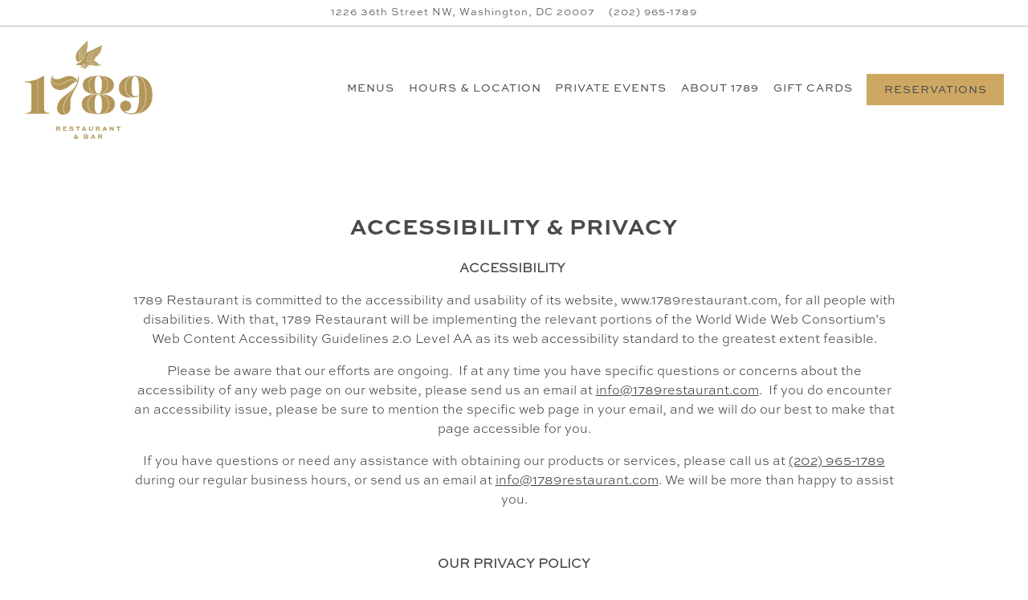

--- FILE ---
content_type: text/html; charset=utf-8
request_url: https://www.1789restaurant.com/accessibility/
body_size: 9723
content:
<!DOCTYPE html>
<html class="no-js" lang="en-US">
    <head>
      
	<meta charset="utf-8">
	<meta name="viewport" content="width=device-width, initial-scale=1, shrink-to-fit=no">
	<meta http-equiv="x-ua-compatible" content="ie=edge">
	<title>Accessibility & Privacy | 1789 Restaurant | Fine Dining in Washington, DC</title>
	<!-- Powered by BentoBox http://getbento.com -->
	<!--
	___ ___ _  _ _____ ___  ___  _____  __
	| _ ) __| \| |_   _/ _ \| _ )/ _ \ \/ /
	| _ \ _|| .` | | || (_) | _ \ (_) >  <
	|___/___|_|\_| |_| \___/|___/\___/_/\_\

	-->
		<meta name="keywords" content="American Restaurant, Fine Dining Restaurant, Brunch Restaurant, Washington, DC, Georgetown, Dinner, Cocktails, Wine, Dessert, Japanese Whisky, Champagne, Seafood, Lobster, Steak, Pate, Chef, Michelin, Private Dining, Events, Celebrations, Lounge,">
		<meta name="description" content="A luxe, renovated Federal house in Washington, DC's Georgetown neighborhood sets the scene for refined seasonal American fare.">
		<link rel="icon" href="https://media-cdn.getbento.com/accounts/4a403041414e2d401888cf8725bfdf28/media/images/1065fav-icon.png">
	<link rel="canonical" href="https://www.1789restaurant.com/accessibility/">
	<meta name="Revisit-After" content="5 Days">
	<meta name="Distribution" content="Global">
	<meta name="Rating" content="General">
		<meta property="og:site_name" content="1789 Restaurant | American Restaurant in Washington, DC">
		<meta property="og:title" content="Accessibility & Privacy | 1789 Restaurant | Fine Dining in Washington, DC">
		<meta property="og:type" content="article">
		<meta property="og:url" content="https://www.1789restaurant.com/accessibility/">
			<meta property="og:description" content="A luxe, renovated Federal house in Washington, DC's Georgetown neighborhood sets the scene for refined seasonal American fare.">
			<meta property="og:image" content="https://images.getbento.com/accounts/4a403041414e2d401888cf8725bfdf28/media/images/62630logo.png?w=1200&fit=fill&auto=compress,format&cs=origin&h=600&bg=EDEDF1&pad=100">
		<meta name="twitter:card" content="summary">
		<meta name="twitter:title" content="Accessibility & Privacy | 1789 Restaurant | Fine Dining in Washington, DC">
			<meta name="twitter:description" content="A luxe, renovated Federal house in Washington, DC's Georgetown neighborhood sets the scene for refined seasonal American fare.">
			<meta name="twitter:site" content="@the_89">
			<meta name="twitter:creator" content="@the_89">
			<meta name="twitter:image" content="https://images.getbento.com/accounts/4a403041414e2d401888cf8725bfdf28/media/images/62630logo.png?w=1200&fit=fill&auto=compress,format&cs=origin&h=600&bg=EDEDF1&pad=100">

	<link rel="preconnect" href="https://widgets.resy.com" crossorigin>
	<link rel="preconnect" href="https://theme-assets.getbento.com" async crossorigin>
	<link rel="preconnect" href="https://www.gstatic.com" crossorigin>
	<link rel="preconnect" href="https://fonts.gstatic.com" crossorigin>
	<link rel="preconnect" href="https://fonts.googleapis.com" crossorigin>
	<link rel="preconnect" href="https://www.googletagmanager.com" crossorigin>
	
		<link rel="preload" as="image" href="https://images.getbento.com/accounts/4a403041414e2d401888cf8725bfdf28/media/images/62630logo.png" fetchpriority="high" /> 
	

	
	
	
	
	<script src="https://wsv3cdn.audioeye.com/bootstrap.js?h=9effe1ebafedbc53c08b51d8f7896a2c" async></script>
	
	
	
	
	<script type="text/javascript" src="https://theme-assets.getbento.com/sensei/71bd0c7.sensei/assets/js/head.min.js"></script>
	<script type="text/javascript">
			WebFont.load({custom: { families: ["SweetSansPro_Regular", "SweetSansPro_Light", "SweetSansPro_Bold"] }});
		</script>
	
	<link href="https://cdnjs.cloudflare.com/ajax/libs/font-awesome/6.4.2/css/all.min.css" rel="stylesheet">
	<link rel="stylesheet" href="//assets-cdn-refresh.getbento.com/stylesheet/1789restaurant/1/scss/main.7acd35326e4680b766420ec697d9a3c4.scss" />
	<script type="text/javascript">
	    Modernizr.addTest("maybemobile", function(){ return (Modernizr.touchevents && Modernizr.mq("only screen and (max-width: 768px)")) ? true : false; });
	</script>

  
  

  
  
  <script>
	  !function(f,b,e,v,n,t,s)
	  {if(f.fbq)return;n=f.fbq=function(){n.callMethod?
	  n.callMethod.apply(n,arguments):n.queue.push(arguments)};
	  if(!f._fbq)f._fbq=n;n.push=n;n.loaded=!0;n.version='2.0';
	  n.queue=[];t=b.createElement(e);t.async=!0;
	  t.src=v;s=b.getElementsByTagName(e)[0];
	  s.parentNode.insertBefore(t,s)}(window, document,'script',
	  'https://connect.facebook.net/en_US/fbevents.js');
	  fbq('init', '239508254830022');
	  fbq('track', 'PageView');
	</script>
	<noscript>
		<img height="1" width="1" style="display:none" src="https://www.facebook.com/tr?id=239508254830022&ev=PageView&noscript=1"/>
	</noscript>
	
	
	
	
		<script defer src="https://www.google.com/recaptcha/enterprise.js?render=6Ldh0uwrAAAAABZNEucYwqZZ3oOahk4lRhONMg5a"></script>
	

	
	
	<script>(function(w,d,s,l,i){w[l]=w[l]||[];w[l].push({'gtm.start': new Date().getTime(),event:'gtm.js'});var f=d.getElementsByTagName(s)[0], j=d.createElement(s),dl=l!='dataLayer'?'&l='+l:'';j.async=true;j.src='https://www.googletagmanager.com/gtm.js?id='+i+dl;f.parentNode.insertBefore(j,f);})(window,document,'script','dataLayer','GTM-NN7LX3K');
	</script>
	
	
	<script type="text/javascript">
			window.Sensei = { settings: { store: { enabled: false, cart_quantity: null }, gmaps: { apikey: "AIzaSyCxtTPdJqQMOwjsbKBO3adqPGzBR1MgC5g", styles: [{"featureType":"water","elementType":"geometry","stylers":[{"color":"#e9e9e9"},{"lightness":17}]},{"featureType":"landscape","elementType":"geometry","stylers":[{"color":"#f5f5f5"},{"lightness":20}]},{"featureType":"road.highway","elementType":"geometry.fill","stylers":[{"color":"#ffffff"},{"lightness":17}]},{"featureType":"road.highway","elementType":"geometry.stroke","stylers":[{"color":"#ffffff"},{"lightness":29},{"weight":0.2}]},{"featureType":"road.arterial","elementType":"geometry","stylers":[{"color":"#ffffff"},{"lightness":18}]},{"featureType":"road.local","elementType":"geometry","stylers":[{"color":"#ffffff"},{"lightness":16}]},{"featureType":"poi","elementType":"geometry","stylers":[{"color":"#f5f5f5"},{"lightness":21}]},{"featureType":"poi.park","elementType":"geometry","stylers":[{"color":"#dedede"},{"lightness":21}]},{"elementType":"labels.text.stroke","stylers":[{"visibility":"on"},{"color":"#ffffff"},{"lightness":16}]},{"elementType":"labels.text.fill","stylers":[{"color":"#333333"},{"lightness":40}]},{"elementType":"labels.icon","stylers":[{"visibility":"off"}]},{"featureType":"transit","elementType":"geometry","stylers":[{"color":"#f2f2f2"},{"lightness":19}]},{"featureType":"administrative","elementType":"geometry.fill","stylers":[{"color":"#fefefe"},{"lightness":20}]},{"featureType":"administrative","elementType":"geometry.stroke","stylers":[{"color":"#fefefe"},{"lightness":17},{"weight":1.2}]}], icon: "https://images.getbento.com/accounts/4a403041414e2d401888cf8725bfdf28/media/images/95732map-pin.png", mobile_icon: "https%3A//images.getbento.com/accounts/4a403041414e2d401888cf8725bfdf28/media/images/95732map-pin.png%3Fw%3D50%26fit%3Dmax%26auto%3Dcompress%2Cformat%26cs%3Dorigin" }, recaptcha_v3:{ enabled: true, site_key: "6Ldh0uwrAAAAABZNEucYwqZZ3oOahk4lRhONMg5a" }, galleries: { autoplay: false, fade: true }, heros: { autoplay_galleries: true }, srcset_enabled: false }, modernizr: window.Modernizr }; /* Slider dots */ window.Sensei.settings.galleries.dots = false; window.Sensei.settings.galleries.arrows = true; /* Slider speed */ window.Sensei.settings.galleries.autoplaySpeed = 3000; window.Sensei.settings.galleries.speed = 2000; document.addEventListener('DOMContentLoaded', function() { var hasClass, addClass, removeClass; if ('classList' in document.documentElement) { hasClass = function (el, className) { return el.classList.contains(className); }; addClass = function (el, className) { el.classList.add(className); }; removeClass = function (el, className) { el.classList.remove(className); }; } else { hasClass = function (el, className) { return new RegExp('\\b'+ className+'\\b').test(el.className); }; addClass = function (el, className) { if (!hasClass(el, className)) { el.className += ' ' + className; } }; removeClass = function (el, className) { el.className = el.className.replace(new RegExp('\\b'+ className+'\\b', 'g'), ''); }; } var allCSplits = Array.from(document.getElementsByClassName('c-split')); allCSplits.forEach(function(cSplit, cSplitIndex, cSplitList) { addClass(cSplit, "c-split-" + (cSplitIndex + 1)); if(cSplitIndex % 2 == 0 ) { addClass(cSplit, "c-split-odd"); } else { addClass(cSplit, "c-split-even"); } if(Object.is(cSplitList.length - 1, cSplitIndex)) { addClass(cSplit, "c-split-last"); } }); var oneColTexts = Array.from(document.getElementsByClassName('c-one-col--text')); oneColTexts.forEach(function(oneColText, oneColTextIndex, oneColTextList) { addClass(oneColText, "c-one-col-" + (oneColTextIndex + 1)); if(oneColTextIndex % 2 == 0 ) { addClass(oneColText, "c-one-col-odd"); } else { addClass(oneColText, "c-one-col-even"); } if(Object.is(oneColTextList.length - 1, oneColTextIndex)) { addClass(oneColText, "c-one-col-last"); } }); }, false);
	</script>
  
	<!--[if lt IE 9]>
	    <script type="text/javascript" src="https://theme-assets.getbento.com/sensei/71bd0c7.sensei/assets/assets/js/ltie9.min.js "></script>
	<![endif] -->

      
			
				
				
			
				
				
			
				
				
			
				
				
			
				
				
			
				
				
			
				
				
			
				
				
			
				
				
			
				
				
			
				
				
			<script type="application/ld+json">{"@context": "https://schema.org", "@type": "Organization", "@id": "https://www.1789restaurant.com/#organization", "url": "https://www.1789restaurant.com", "name": "1789 Restaurant", "description": "A luxe, renovated Federal house sets the scene for refined seasonal American fare. It is the quintessential Washington dining experience. Located in Washington, DC", "logo": "https://images.getbento.com/accounts/4a403041414e2d401888cf8725bfdf28/media/images/62630logo.png?w=600\u0026fit=max\u0026auto=compress,format\u0026cs=origin\u0026h=600", "subOrganization": {"@type": "FoodEstablishment", "@id": "https://www.1789restaurant.com/location/1789-restaurant/#foodestablishment", "url": "https://www.1789restaurant.com/location/1789-restaurant/", "name": "1789 Restaurant", "description": "", "image": "", "photo": "", "address": {"@type": "PostalAddress", "name": "1789 Restaurant", "streetAddress": "1226 36th Street NW", "addressLocality": "Washington, DC", "addressRegion": "", "postalCode": "20007"}, "location": {"@type": "PostalAddress", "name": "1789 Restaurant", "streetAddress": "1226 36th Street NW", "addressLocality": "Washington, DC", "addressRegion": "", "postalCode": "20007"}, "telephone": "(202) 965-1789", "hasMap": "https://www.1789restaurant.com/location/1789-restaurant/", "parentOrganization": {"@type": "Organization", "@id": "https://www.1789restaurant.com/#organization"}, "servesCuisine": "American Restaurant", "priceRange": "$$$$", "acceptsReservations": "https://www.1789restaurant.com/location/1789-restaurant/", "potentialAction": {"@type": "ReserveAction", "object": {"@type": "Reservation", "name": "Table at 1789 Restaurant"}, "result": {"@type": "Reservation", "name": "Table at 1789 Restaurant"}, "target": "https://www.1789restaurant.com/location/1789-restaurant/", "location": {"@id": "https://www.1789restaurant.com/location/1789-restaurant/#foodestablishment"}}}, "email": "\u0026#105;\u0026#110;\u0026#102;\u0026#111;\u0026#64;\u0026#49;\u0026#55;\u0026#56;\u0026#57;\u0026#114;\u0026#101;\u0026#115;\u0026#116;\u0026#97;\u0026#117;\u0026#114;\u0026#97;\u0026#110;\u0026#116;\u0026#46;\u0026#99;\u0026#111;\u0026#109;", "sameAs": ["https://www.facebook.com/1789Restaurant", "https://www.linkedin.com/company/1789restaurant", "http://instagram.com/1789restaurant"], "potentialAction": {"@type": "ReserveAction", "object": {"@type": "Reservation", "name": "Table", "url": "https://www.1789restaurant.com/#action-reservations"}, "result": {"@type": "Reservation", "name": "Table"}, "target": "https://www.1789restaurant.com"}}</script>

      
    </head>
    <body class="no-hero-intent has-hospitality has-mobi-footer basic-template has-nav-address-bar">
        
	
		
			<div class="site-notifications">
				
			</div>
		

		
			
	<header class="site-header">
		<a href="#main-content" class="skip" aria-label="Skip to main content">Skip to main content</a>
		<div class="site-header-desktop">
				<div class="site-header-desktop-secondary">
					<div class="container">
						<div class="row">
							
	
		<div class="site-location">
			<a href="https://maps.google.com/?cid=15270165364853218569" aria-label="Go to 1789 Restaurant" class="site-location__address" target="_blank" rel="noopener"
		 data-bb-track="button" data-bb-track-on="click" data-bb-track-category="Address" data-bb-track-action="Click" data-bb-track-label="Header"
><span>1226 36th Street NW,</span> <span> Washington, DC 20007</span></a>
					<a class="site-location__tel" aria-label="Call to (202) 965-1789" href="tel:(202) 965-1789"
		 data-bb-track="button" data-bb-track-on="click" data-bb-track-category="Phone Number" data-bb-track-action="Click" data-bb-track-label="Header"
>(202) 965-1789</a>
	    </div>

			      </div>
		      </div>
				</div>
			<div class="site-header-desktop-primary" data-header-sticky>
				<div class="container">
					
		<div class="site-logo">
	        <a class="site-logo__btn" href="/" aria-label="1789 Restaurant Home">
	            
					<img class="site-logo__expanded" src="https://images.getbento.com/accounts/4a403041414e2d401888cf8725bfdf28/media/images/62630logo.png" 
  

  

  
    
      alt="1789 Restaurant Home"
    
  
 loading="eager" fetchpriority="high" />
              	
	            
	        </a>
	    </div>

				    
	<nav class="site-nav">
    <ul class="site-nav-menu" data-menu-type="desktop">
			
			<li>
				<a class="site-nav-link " href="/menu/" aria-label="Menus" role="button">Menus</a>
			</li>
			<li>
				<a class="site-nav-link " href="/location/1789-restaurant/" aria-label="Hours & Location" role="button">Hours & Location</a>
			</li>
			<li>
				<a class="site-nav-link " href="/private-rooms/" aria-label="Private Events" role="button">Private Events</a>
			</li>
			<li>
				<a class="site-nav-link " href="/about-us/" aria-label="About 1789" role="button">About 1789</a>
			</li>
			<li>
				<a class="site-nav-link   " href="https://shop.clydes.com/collections/1789-restaurant"target="_blank" rel="noopener" aria-label="Gift Cards" role="button">Gift Cards</a>
			</li>

				<li><a href="https://www.opentable.com/r/1789-restaurant-reservations-washington-dc-2?restref=845&amp;lang=en-US&amp;ot_source=Restaurant%20website" class="btn btn-brand site-nav-cta" target="_blank" rel="noopener" aria-label="Reservations" role="button">Reservations</a></li>
		</ul>
  </nav>

				</div>
			</div>
		</div>
	  <div class="site-header-mobi" aria-label="Navigation Menu Modal">
	    
		<div class="site-logo">
	        <a class="site-logo__btn" href="/" aria-label="1789 Restaurant Home">
		            
                  		<img src="https://images.getbento.com/accounts/4a403041414e2d401888cf8725bfdf28/media/images/62630logo.png" 
  

  

  
    
      alt="1789 Restaurant Home"
    
  
 />
                	
		            
	        </a>
	    </div>

			
	
		<div class="site-location">
			<a href="https://maps.google.com/?cid=15270165364853218569" aria-label="Go to 1789 Restaurant" class="site-location__address" target="_blank" rel="noopener"
		 data-bb-track="button" data-bb-track-on="click" data-bb-track-category="Address" data-bb-track-action="Click" data-bb-track-label="Header"
><span>1226 36th Street NW,</span> <span> Washington, DC 20007</span></a>
					<a class="site-location__tel" aria-label="Call to (202) 965-1789" href="tel:(202) 965-1789"
		 data-bb-track="button" data-bb-track-on="click" data-bb-track-category="Phone Number" data-bb-track-action="Click" data-bb-track-label="Header"
>(202) 965-1789</a>
	    </div>


	    <button type="button" class="nav-toggle-btn" aria-controls="SiteHeaderMobilePanel" aria-expanded="false" aria-label="Toggle Navigation Menu">
		  <span class="sr-only">Toggle Navigation</span>
	      <span class="nav-toggle-btn__line"></span>
	      <span class="nav-toggle-btn__line"></span>
	      <span class="nav-toggle-btn__line"></span>
	    </button>

	    <div id="SiteHeaderMobilePanel" class="site-header-mobi-panel">
	      <div class="site-header-mobi-panel__inner">
					
	<nav class="site-nav" aria-label="Navigation Menu">
    <ul class="site-nav-menu" data-menu-type="mobile">
			
			<li>
				<a class="site-nav-link " href="/menu/" aria-label="Menus" role="button">Menus</a>
			</li>
			<li>
				<a class="site-nav-link " href="/location/1789-restaurant/" aria-label="Hours & Location" role="button">Hours & Location</a>
			</li>
			<li>
				<a class="site-nav-link " href="/private-rooms/" aria-label="Private Events" role="button">Private Events</a>
			</li>
			<li>
				<a class="site-nav-link " href="/about-us/" aria-label="About 1789" role="button">About 1789</a>
			</li>
			<li>
				<a class="site-nav-link   " href="https://shop.clydes.com/collections/1789-restaurant"target="_blank" rel="noopener" aria-label="Gift Cards" role="button">Gift Cards</a>
			</li>

				
		<li>
			<a class="site-nav-link "  href="https://signup.e2ma.net/signup/2015847/1982106/" target="_blank" rel="noopener" aria-label="Contact">Contact</a>
		</li>
		<li>
			<a class="site-nav-link "  href="https://signup.e2ma.net/signup/2015847/1982106/" target="_blank" rel="noopener" aria-label="Email Signup">Email Signup</a>
		</li>
		<li>
			<a class="site-nav-link "  href="/press/"  aria-label="Press">Press</a>
		</li>
		<li class="is-active" >
			<a class="site-nav-link "  href="/accessibility/"  aria-label="Accessibility & Privacy">Accessibility & Privacy</a>
		</li>

				<li><a href="https://www.opentable.com/r/1789-restaurant-reservations-washington-dc-2?restref=845&amp;lang=en-US&amp;ot_source=Restaurant%20website" class="site-nav-cta" target="_blank" rel="noopener" aria-label="Reservations" role="button">Reservations</a></li>
				<li><a href="https://jobs.clydesgroup.com" class="site-nav-cta" target="_blank" rel="noopener" aria-label="Join Our Team" role="button">Join Our Team</a></li>
		</ul>
  </nav>

	        
        <div class="site-social site-social--bordered">
            <ul class="social-accounts">
        <li><a href="https://www.facebook.com/1789Restaurant" aria-label="Facebook" target="_blank" rel="noopener" data-bb-track="button" data-bb-track-on="click" data-bb-track-category="Social Icons" data-bb-track-action="Click" data-bb-track-label="Facebook, Header"><span class="fa fa-facebook" aria-hidden="true"></span><span class="sr-only">Facebook</span></a></li>
        <li><a href="https://twitter.com/the_89" aria-label="Twitter" target="_blank" rel="noopener" data-bb-track="button" data-bb-track-on="click" data-bb-track-category="Social Icons" data-bb-track-action="Click" data-bb-track-label="Twitter, Header"><span class="fa fa-brands fa-x-twitter" aria-hidden="true"></span><span class="sr-only">Twitter</span></a></li>
        <li><a href="http://instagram.com/1789restaurant" aria-label="Instagram" target="_blank" rel="noopener" data-bb-track="button" data-bb-track-on="click" data-bb-track-category="Social Icons" data-bb-track-action="Click" data-bb-track-label="Instagram, Header"><span class="fa fa-instagram" aria-hidden="true"></span><span class="sr-only">Instagram</span></a></li>
        <li><a href="https://www.linkedin.com/company/1789restaurant" aria-label="LinkedIn" target="_blank" rel="noopener" data-bb-track="button" data-bb-track-on="click" data-bb-track-category="Social Icons" data-bb-track-action="Click" data-bb-track-label="LinkedIn, Header"><span class="fa fa-linkedin" aria-hidden="true"></span><span class="sr-only">LinkedIn</span></a></li>
        <li><a href="&#109;&#97;&#105;&#108;&#116;&#111;&#58;&#105;&#110;&#102;&#111;&#64;&#49;&#55;&#56;&#57;&#114;&#101;&#115;&#116;&#97;&#117;&#114;&#97;&#110;&#116;&#46;&#99;&#111;&#109;" aria-label="Email" target="_self"  data-bb-track="button" data-bb-track-on="click" data-bb-track-category="Social Icons" data-bb-track-action="Click" data-bb-track-label="Email, Header"><span class="fa fa-envelope" aria-hidden="true"></span><span class="sr-only">Email</span></a></li>
		</ul>
        </div>

        	
	
		<div class="site-location">
			<a href="https://maps.google.com/?cid=15270165364853218569" aria-label="Go to 1789 Restaurant" class="site-location__address" target="_blank" rel="noopener"
		 data-bb-track="button" data-bb-track-on="click" data-bb-track-category="Address" data-bb-track-action="Click" data-bb-track-label="Header"
><span>1226 36th Street NW,</span> <span> Washington, DC 20007</span></a>
					<a class="site-location__tel" aria-label="Call to (202) 965-1789" href="tel:(202) 965-1789"
		 data-bb-track="button" data-bb-track-on="click" data-bb-track-category="Phone Number" data-bb-track-action="Click" data-bb-track-label="Header"
>(202) 965-1789</a>
	    </div>

	      </div>
	      
	<div class="site-powered-by">
	    <a href="https://getbento.com/?utm_source=header&amp;utm_campaign=1789restaurant.com" aria-label="powered by BentoBox" target="_blank" rel="noopener">powered by BentoBox</a>
	</div>

	    </div>
	  </div>
	</header>

		

		<div class="site-content">

			
			<main class="site-content__main page-id--604924">
			  <span id="main-content" class="sr-only">Main content starts here, tab to start navigating</span>
				
		
			



				
		
				
		
		<section class="c-one-col--text content container revealable">
			<h2>ACCESSIBILITY & PRIVACY</h2>
	        <p><strong>ACCESSIBILITY&nbsp;</strong></p><p>1789 Restaurant is committed to the accessibility and usability of its website, www.1789restaurant.com, for all people with disabilities. With that, 1789 Restaurant will be implementing the relevant portions of the World Wide Web Consortium&rsquo;s Web Content Accessibility Guidelines 2.0 Level AA as its web accessibility standard to the greatest extent feasible.</p><p>Please be aware that our efforts are ongoing. &nbsp;If at any time you have specific questions or concerns about the accessibility of any web page on our website, please send us an email at <a href="mailto:info@1789restaurant.com">info@1789restaurant.com</a>. &nbsp;If you do encounter an accessibility issue, please be sure to mention the specific web page in your email, and we will do our best to make that page accessible for you.</p><p>If you have questions or need any assistance with obtaining our products or services, please call us at <a href="tel:%20(202)%20965-1789">(202) 965-1789</a> during our regular business hours, or send us an email at <a href="mailto:info@1789restaurant.com">info@1789restaurant.com</a>. We will be more than happy to assist you.</p><p><br></p><p><strong>OUR PRIVACY POLICY</strong></p><p>Clyde&rsquo;s Restaurant Group and its affiliates (&ldquo;CRG&rdquo;) respect your privacy and values your trust. We are committed to protecting your privacy and using the information you share with us responsibly to better serve you. Our Privacy Policy describes how we collect, use, disclose and safeguard personal information you provide on our websites, www.clydes.com, www.ebbitt.com, www.tombs.com, www.thehamiltondc.com, www.1789restaurant.com, www.Fitzgeraldsdc.com (together, the &ldquo;Site&rdquo;), as well as information collected when you visit our restaurants or otherwise communicate or interact with us.</p><p>Information You Give to Us<br>We may collect information the following about you: your name, postal address, email address, phone number, birthday, product preference, demographic information and any other information you choose to provide. We may collect a record of your purchases and any other personal or preference information you provide to us. We collect this information when you visit our restaurants or website, purchase a product in our stores or online, provide product reviews online, participate in our services, enter our promotions, respond to a survey, join our mailing list and receive our marketing material including e-mails.</p><p>Use of Information<br>Clyde&rsquo;s Restaurant Group may use information about you for the purposes described in this Policy or disclosed to you on the Site, including to process and fulfill your restaurant and online orders, to communicate with you and send you information about our products, services, and promotions, to administer and fulfill our promotions, to prevent fraud and monitor against theft, conduct research and help us learn more about your food preferences and enhance your dining experience, to see which areas of our website are most visited, how frequently and how long, to respond to your customer service inquiries, and perform other business activities as needed or described elsewhere in this policy.</p><p>Links to Other Sites<br>In some areas of our website, we may provide a link to another website. Other websites, including social media sites, have their own policies regarding privacy and security, and these may vary from ours.</p><p>Your Rights and Choices<br>&nbsp;We may use the information we collect to periodically send you emails or other marketing communications informing you of promotions and offers or requesting your input. You may opt-out of receiving these communications by following the unsubscribe option in the email. If you opt-out, you will continue to receive order and reservation information, answers to customer service questions, and information about changes in our website that might be relevant to you personally.</p>
	    </section>




				
			</main>

			
					
  
    
    
  
	<aside class="hospitality revealable">
        <div class="hospitality__list">
                <div class="hospitality__item">
                    
                    
                    
                        <a href="https://www.clydesgroup.com" aria-label="logo" target="_blank" rel="noopener">
                            
  
  
  
    
  

  

  <img src="https://images.getbento.com/accounts/4a403041414e2d401888cf8725bfdf28/media/images/89917CRG-Logo-RGB.png?w=1200&fit=crop&auto=compress,format&cs=origin&crop=focalpoint&fp-x=0.5&fp-y=0.5|resize(786)" class="False" loading="lazy" alt="logo" style="object-position: 
  
  
    
  

  50.0% 50.0%
;">

                        </a>
                </div>
                <div class="hospitality__item">
                    
                    
                    
                        <a href="https://www.clydes.com/" aria-label="logo" target="_blank" rel="noopener">
                            
  
  
  
    
  

  

  <img src="https://images.getbento.com/accounts/4a403041414e2d401888cf8725bfdf28/media/images/58474hosp_logo_1.png?w=1200&fit=max&auto=compress,format&cs=origin|resize(786)" class="False" loading="lazy" alt="logo" style="object-position: 
  
  
    
  

  none
;">

                        </a>
                </div>
                <div class="hospitality__item">
                    
                    
                    
                        <a href="https://www.thehamiltondc.com/" aria-label="logo" target="_blank" rel="noopener">
                            
  
  
  
    
  

  

  <img src="https://images.getbento.com/accounts/4a403041414e2d401888cf8725bfdf28/media/images/63798hosp_logo_3.png?w=1200&fit=max&auto=compress,format&cs=origin|resize(786)" class="False" loading="lazy" alt="logo" style="object-position: 
  
  
    
  

  none
;">

                        </a>
                </div>
                <div class="hospitality__item">
                    
                    
                    
                        <a href="http://tombs.com/" aria-label="logo" target="_blank" rel="noopener">
                            
  
  
  
    
  

  

  <img src="https://images.getbento.com/accounts/4a403041414e2d401888cf8725bfdf28/media/images/95604hosp_logo_2.png?w=1200&fit=max&auto=compress,format&cs=origin|resize(786)" class="False" loading="lazy" alt="logo" style="object-position: 
  
  
    
  

  none
;">

                        </a>
                </div>
                <div class="hospitality__item">
                    
                    
                    
                        <a href="https://www.ebbitt.com/" aria-label="a close up of a book" target="_blank" rel="noopener">
                            
  
  
  
    
  

  

  <img src="https://images.getbento.com/accounts/4a403041414e2d401888cf8725bfdf28/media/images/50517hosp_logo_4.png?w=1200&fit=max&auto=compress,format&cs=origin|resize(786)" class="False" loading="lazy" alt="a close up of a book" style="object-position: 
  
  
    
  

  none
;">

                        </a>
                </div>
                <div class="hospitality__item">
                    
                    
                    
                        <a href="https://www.fitzgeraldsdc.com/" aria-label="logo" target="_blank" rel="noopener">
                            
  
  
  
    
  

  

  <img src="https://images.getbento.com/accounts/4a403041414e2d401888cf8725bfdf28/media/images/4305cropped-fitzgeralds-logo-gold-1.png?w=1200&fit=max&auto=compress,format&cs=origin|resize(786)" class="False" loading="lazy" alt="logo" style="object-position: 
  
  
    
  

  none
;">

                        </a>
                </div>
                <div class="hospitality__item">
                    
                    
                    
                        <a href="https://www.ryestreettavern.com/" aria-label="logo" target="_blank" rel="noopener">
                            
  
  
  
    
  

  

  <img src="https://images.getbento.com/accounts/4a403041414e2d401888cf8725bfdf28/media/images/74500RST-Primary-Logo-Gold.png?w=1200&fit=crop&auto=compress,format&cs=origin&crop=focalpoint&fp-x=0.5&fp-y=0.5|resize(786)" class="False" loading="lazy" alt="logo" style="object-position: 
  
  
    
  

  50.0% 50.0%
;">

                        </a>
                </div>
                <div class="hospitality__item">
                    
                    
                    
                        <a href="https://www.cordeliadc.com/" aria-label="logo" target="_blank" rel="noopener">
                            
  
  
  
    
  

  

  <img src="https://images.getbento.com/accounts/4a403041414e2d401888cf8725bfdf28/media/images/21378cordelia-fishbar-wordmark-gold.png?w=1200&fit=crop&auto=compress,format&cs=origin&crop=focalpoint&fp-x=0.5&fp-y=0.5|resize(786)" class="False" loading="lazy" alt="logo" style="object-position: 
  
  
    
  

  50.0% 50.0%
;">

                        </a>
                </div>
                <div class="hospitality__item">
                    
                    
                    
                        <a href="https://www.ebbitthouse.com/" aria-label="" target="_blank" rel="noopener">
                            
  
  
  
    
  

  

  <img src="https://images.getbento.com/accounts/4a403041414e2d401888cf8725bfdf28/media/images/12457EH_LogoP_Gold.png?w=1200&fit=crop&auto=compress,format&cs=origin&crop=focalpoint&fp-x=0.5&fp-y=0.5|resize(786)" class="False" loading="lazy" alt="" style="object-position: 
  
  
    
  

  50.0% 50.0%
;">

                        </a>
                </div>
        </div>
    </aside>

					

	<aside class="mobi-footer mobi-footer--sticky">
	    <ul class="mobi-footer__list">
				<li class="mobi-footer__item">
					<a href="tel:(202) 965-1789" aria-label="Call (202) 965-1789" class="btn btn-brand btn-block"
		 data-bb-track="button" data-bb-track-on="click" data-bb-track-category="Phone Number" data-bb-track-action="Click" data-bb-track-label="Footer"
>Call (202) 965-1789</a>
				</li>
				<li class="mobi-footer__item">
					
	
		
			
		<a href="https://www.opentable.com/r/1789-restaurant-reservations-washington-dc-2?restref=845&amp;lang=en-US&amp;ot_source=Restaurant%20website" class="btn btn-brand btn-block site-nav-cta" target="_blank" rel="noopener" aria-label="Reservations" role="button">Reservations</a>


	

				</li>
				<li class="mobi-footer__item">
					
	
		
			
		<a href="https://jobs.clydesgroup.com" class="btn btn-brand btn-block site-nav-cta" target="_blank" rel="noopener" aria-label="Join Our Team" role="button">Join Our Team</a>


	

				</li>
	    </ul>
	</aside>

			

			
		</div>

		
			
        <footer>
          <div class="site-footer-desktop">
                  <div class="site-footer-desktop-primary">
                      <div class="site-footer-desktop-primary__container container">
                              <ul class="social-accounts">
        <li><a href="https://www.facebook.com/1789Restaurant" aria-label="Facebook" target="_blank" rel="noopener" data-bb-track="button" data-bb-track-on="click" data-bb-track-category="Social Icons" data-bb-track-action="Click" data-bb-track-label="Facebook, Footer"><span class="fa fa-facebook" aria-hidden="true"></span><span class="sr-only">Facebook</span></a></li>
        <li><a href="https://twitter.com/the_89" aria-label="Twitter" target="_blank" rel="noopener" data-bb-track="button" data-bb-track-on="click" data-bb-track-category="Social Icons" data-bb-track-action="Click" data-bb-track-label="Twitter, Footer"><span class="fa fa-brands fa-x-twitter" aria-hidden="true"></span><span class="sr-only">Twitter</span></a></li>
        <li><a href="http://instagram.com/1789restaurant" aria-label="Instagram" target="_blank" rel="noopener" data-bb-track="button" data-bb-track-on="click" data-bb-track-category="Social Icons" data-bb-track-action="Click" data-bb-track-label="Instagram, Footer"><span class="fa fa-instagram" aria-hidden="true"></span><span class="sr-only">Instagram</span></a></li>
        <li><a href="https://www.linkedin.com/company/1789restaurant" aria-label="LinkedIn" target="_blank" rel="noopener" data-bb-track="button" data-bb-track-on="click" data-bb-track-category="Social Icons" data-bb-track-action="Click" data-bb-track-label="LinkedIn, Footer"><span class="fa fa-linkedin" aria-hidden="true"></span><span class="sr-only">LinkedIn</span></a></li>
        <li><a href="&#109;&#97;&#105;&#108;&#116;&#111;&#58;&#105;&#110;&#102;&#111;&#64;&#49;&#55;&#56;&#57;&#114;&#101;&#115;&#116;&#97;&#117;&#114;&#97;&#110;&#116;&#46;&#99;&#111;&#109;" aria-label="Email" target="_self"  data-bb-track="button" data-bb-track-on="click" data-bb-track-category="Social Icons" data-bb-track-action="Click" data-bb-track-label="Email, Footer"><span class="fa fa-envelope" aria-hidden="true"></span><span class="sr-only">Email</span></a></li>
		</ul>
                              <nav class="site-nav">
                                  <ul class="site-nav-menu">
                                          <li>
			<a class="site-nav-link "  href="https://signup.e2ma.net/signup/2015847/1982106/" target="_blank" rel="noopener" aria-label="Contact">Contact</a>
		</li>
		<li>
			<a class="site-nav-link "  href="https://signup.e2ma.net/signup/2015847/1982106/" target="_blank" rel="noopener" aria-label="Email Signup">Email Signup</a>
		</li>
		<li>
			<a class="site-nav-link "  href="/press/"  aria-label="Press">Press</a>
		</li>
		<li class="is-active" >
			<a class="site-nav-link "  href="/accessibility/"  aria-label="Accessibility & Privacy">Accessibility & Privacy</a>
		</li>
                                          <li><a href="https://jobs.clydesgroup.com" class="btn btn-brand" target="_blank" rel="noopener" aria-label="Join Our Team" role="button">Join Our Team</a></li>
                                  </ul>
                              </nav>
                      </div>
                  </div>
                  <div class="site-footer-desktop-secondary">
                      <div class="site-powered-by">
	    <a href="https://getbento.com/?utm_source=footer&amp;utm_campaign=1789restaurant.com" aria-label="powered by BentoBox" target="_blank" rel="noopener">powered by BentoBox</a>
	</div>
                  </div>
          </div>
        </footer>

		
	

	
	
		
    
    
    
    <div id="popup-newsletter-form" class="popup popup--form mfp-hide">
        <form class="js-form-ajax form-alt container-sm" data-form-endpoint="/forms/submit/newsletter/" enctype="multipart/form-data" method="post" novalidate>
    <div style="display: none;">
        <label for="comment_body">leave this field blank
            <input type="text" name="comment_body" value="" />
        </label>
    </div>
    
            <input type="hidden" name="form" value="newsletter">
            
		
		<div data-bb-track="form" data-bb-track-on="submit" data-bb-track-category="Forms" data-bb-track-action="Submit" data-bb-track-label="Email Sign Up" aria-hidden="true"></div>

            <div class="form-header">
                <h2 class="h1 form-heading">Email Signup</h2>
                
                </div>
            <div class="form-ui">
                
    
    
        
        

        
            
    
<label for="1859541" >
    
    
        
            
        
        
            <i class="error-label" id="firstname-error">Please, enter a valid first name</i>
        
    
    <span class="input-label">First Name
         <span class="input-label-required">- Required</span>
        
    </span>
    
        <input id="1859541" class="form-control" type="text" name="1859541" placeholder="First Name" required oninvalid="this.setCustomValidity('Please enter a valid first name')" oninput="setCustomValidity('')"
         
  
  
    
  
  
  
  
  
  
    
    autocomplete="given-name"
  
>
    
</label>


        
        
    
        
        

        
            
    
<label for="1859553" >
    
    
        
            
        
        
            <i class="error-label" id="lastname-error">Please, enter a valid last name</i>
        
    
    <span class="input-label">Last Name
         <span class="input-label-required">- Required</span>
        
    </span>
    
        <input id="1859553" class="form-control" type="text" name="1859553" placeholder="Last Name" required oninvalid="this.setCustomValidity('Please enter a valid last name')" oninput="setCustomValidity('')"
         
  
  
  
    
  
  
  
  
  
    
    autocomplete="family-name"
  
>
    
</label>


        
        
    
        
        

        
            
    
<label for="1859564" >
    
    
         
            
        
        
            <i class="error-message-email" id="email-error">Please, enter a valid email</i>
        
    
    <span class="input-label">Email
         <span class="input-label-required">- Required</span>
        
    </span>
    
        <input id="1859564" class="form-control" type="email" name="1859564" placeholder="Email" required oninvalid="this.setCustomValidity('Please enter a valid email')" oninput="setCustomValidity('')" 
  
  
  
  
    
  
  
  
  
    
    autocomplete="email"
  
>
    
</label>


        
        
    

            </div>
            <div class="form-actions">
                <button type="submit" class="btn btn-brand-alt" aria-label="Submit">Submit</button>
                <span class="form-error-msg">Please check errors in the form above</span>
            </div>
            <div class="form-success-msg">
                <span role="alert">Thank you for signing up for email updates!</span>
                <button type="button" class="btn btn-brand-alt js-popup-closebtn" aria-label="Close the form">
                    Close
                </button>
            </div>
            
    
        <div class="recaptcha-form-footer">
            <span>
                This site is protected by reCAPTCHA and the Google
                <a href="https://policies.google.com/privacy" aria-label="Privacy Policy">Privacy Policy</a> and
                <a href="https://policies.google.com/terms" aria-label="Terms of Service">Terms of Service</a> apply.
            </span>
        </div>
    
        
    </form>
    </div>

		
		<div id="popup-reservations-form" class="popup popup--form mfp-hide">
			<form  class="reservations-form form-alt container-sm" >
				
		
		<div data-bb-track="form" data-bb-track-on="submit" data-bb-track-category="Forms" data-bb-track-action="Submit" data-bb-track-label="Reservations" aria-hidden="true"></div>

          <div class="form-header"><h2 class="h1 form-heading">Reservations</h2>
          </div>
		      <div class="form-ui">
						<label for="location">
							<span class="input-label">Location
								<span class="input-label-required">- Required</span>
							</span>
							<div class="form-control-group has-icon-right">
								<select id="location" class="form-control unselected" name="location" required aria-describedby="location" oninvalid="this.setCustomValidity('Please select a valid option for \'location\'')" oninput="setCustomValidity('')">
									<option value="" selected disabled>Location</option>
										<option value="site"
												data-reservation-service="opentable"
												data-reservation-id="845"
												data-reservation-api-key>1789 Restaurant | American Restaurant in Washington, DC
										</option>
										<option value="1789-restaurant"
												data-reservation-service="opentable"
												data-reservation-id="845"
												data-reservation-api-key>1789 Restaurant
										</option>
								</select>
								<span class="form-control-group--icon is-positioned-right" aria-hidden="true">
									<i class="fa fa-chevron-down"></i>
								</span>
							</div>
							<i class="error-label">Please, select a location</i>
	        	</label>
						<label for="seats">
							<span class="input-label" aria-hidden="true">Number of People
								<span class="input-label-optional">- Optional</span>
							</span>
							<div class="form-control-group has-icon-right">
								<select id="seats" class="form-control unselected" name="seats">
									<option value="" selected disabled>Number of People</option>
									<option value="1">1 Person</option>
									<option value="2">2 People</option>
									<option value="3">3 People</option>
									<option value="4">4 People</option>
									<option value="5">5 People</option>
									<option value="6">6 People</option>
									<option value="7">7 People</option>
									<option value="8">8+ People</option>
								</select>
								<span class="form-control-group--icon is-positioned-right" aria-hidden="true">
									<i class="fa fa-chevron-down"></i>
								</span>
							</div>
						</label>
						<label for="date">
							<span class="input-label">Date
								<span class="input-label-required">- Required</span>
							</span>
							<div data-react-component="accessible-date-picker"></div>
						</label>
						<label for="time">
							<span class="input-label" aria-hidden="true">Time
								<span class="input-label-optional">- Optional</span>
							</span>
							<div class="form-control-group has-icon-left has-icon-right">
								<span class="form-control-group--icon is-positioned-left" aria-hidden="true">
									<i class="fa fa-clock-o"></i>
								</span>
								<select id="time" class="form-control unselected" name="time">
									<option value="" selected disabled>Time</option>
									
									
										<option value="2300">11:00 PM</option>
									
										<option value="2230">10:30 PM</option>
									
										<option value="2200">10:00 PM</option>
									
										<option value="2130">9:30 PM</option>
									
										<option value="2100">9:00 PM</option>
									
										<option value="2030">8:30 PM</option>
									
										<option value="2000">8:00 PM</option>
									
										<option value="1930">7:30 PM</option>
									
										<option value="1900">7:00 PM</option>
									
										<option value="1830">6:30 PM</option>
									
										<option value="1800">6:00 PM</option>
									
										<option value="1730">5:30 PM</option>
									
										<option value="1700">5:00 PM</option>
									
										<option value="1630">4:30 PM</option>
									
										<option value="1600">4:00 PM</option>
									
										<option value="1530">3:30 PM</option>
									
										<option value="1500">3:00 PM</option>
									
										<option value="1430">2:30 PM</option>
									
										<option value="1400">2:00 PM</option>
									
										<option value="1330">1:30 PM</option>
									
										<option value="1300">1:00 PM</option>
									
										<option value="1230">12:30 PM</option>
									
										<option value="1200">12:00 PM</option>
									
										<option value="1130">11:30 AM</option>
									
										<option value="1100">11:00 AM</option>
									
										<option value="1030">10:30 AM</option>
									
										<option value="1000">10:00 AM</option>
									
										<option value="0930">9:30 AM</option>
									
										<option value="0900">9:00 AM</option>
									
										<option value="0830">8:30 AM</option>
									
										<option value="0800">8:00 AM</option>
									
										<option value="0730">7:30 AM</option>
									
										<option value="0700">7:00 AM</option>
									
								</select>
								<span class="form-control-group--icon is-positioned-right" aria-hidden="true">
									<i class="fa fa-chevron-down"></i>
								</span>
							</div>
						</label>
		      </div>
		      <div class="form-actions">
		        <button type="submit" class="btn btn-brand-alt">
		          Find A Table <span class="sr-only"> Submit the reservation form</span></button>
		        </button>
		        <span class="form-error-msg">Please check errors in the form above</span>
		      </div>
		      <div class="form-success-msg">
		        <span>Thanks!</span>
		      </div>
					
    
        <div class="recaptcha-form-footer">
            <span>
                This site is protected by reCAPTCHA and the Google
                <a href="https://policies.google.com/privacy" aria-label="Privacy Policy">Privacy Policy</a> and
                <a href="https://policies.google.com/terms" aria-label="Terms of Service">Terms of Service</a> apply.
            </span>
        </div>
    
				</form>
			</div>

	


	
  
		<script type="text/javascript" src="https://theme-assets.getbento.com/sensei/71bd0c7.sensei/assets/js/foot.libs.min.js"></script>
        <script type="text/javascript" src="https://theme-assets.getbento.com/sensei/71bd0c7.sensei/assets/js/bentobox.min.js"></script>

        
        
        <noscript><iframe src="https://www.googletagmanager.com/ns.html?id=GTM-NN7LX3K" title="Google Tag Manager" height="0" width="0" style="display:none;visibility:hidden"></iframe></noscript>
				
	
  <script id="alerts-component-script" type="text/javascript" src="https://app-assets.getbento.com/alerts-component/0573734/main.js"></script>
  <script type="text/javascript" src="https://app-assets.getbento.com/alerts-component/0573734/main.js.map"></script>
  <script>
    document.addEventListener("DOMContentLoaded", function(){
      	window.bentobox.overlayAlertComponent.init('div');
      	window.bentobox.bannerAlertComponent.init();
    });
  </script>


        
    <script type="text/javascript" src="https://app-assets.getbento.com/analytics/f09d72e/bento-analytics.min.js" data-bentoanalytics='{"account": "1789restaurant", "theme": "sensei", "template": "basic.html", "preset": "dashi-preset", "cartType": "", "indicativeApiKey": "62e150f7-1993-460b-90ab-1bb1bd494ad7", "snowplowAppId": "customer-websites", "snowplowCollectorUrl": "com-bentoboxcloud-prod1.collector.snplow.net", "devMode": false, "templateNameFromMapping": "General Use Template"}'></script></body></html>

--- FILE ---
content_type: text/html; charset=utf-8
request_url: https://www.google.com/recaptcha/enterprise/anchor?ar=1&k=6Ldh0uwrAAAAABZNEucYwqZZ3oOahk4lRhONMg5a&co=aHR0cHM6Ly93d3cuMTc4OXJlc3RhdXJhbnQuY29tOjQ0Mw..&hl=en&v=PoyoqOPhxBO7pBk68S4YbpHZ&size=invisible&anchor-ms=20000&execute-ms=30000&cb=2x6uq3ulm8ju
body_size: 48626
content:
<!DOCTYPE HTML><html dir="ltr" lang="en"><head><meta http-equiv="Content-Type" content="text/html; charset=UTF-8">
<meta http-equiv="X-UA-Compatible" content="IE=edge">
<title>reCAPTCHA</title>
<style type="text/css">
/* cyrillic-ext */
@font-face {
  font-family: 'Roboto';
  font-style: normal;
  font-weight: 400;
  font-stretch: 100%;
  src: url(//fonts.gstatic.com/s/roboto/v48/KFO7CnqEu92Fr1ME7kSn66aGLdTylUAMa3GUBHMdazTgWw.woff2) format('woff2');
  unicode-range: U+0460-052F, U+1C80-1C8A, U+20B4, U+2DE0-2DFF, U+A640-A69F, U+FE2E-FE2F;
}
/* cyrillic */
@font-face {
  font-family: 'Roboto';
  font-style: normal;
  font-weight: 400;
  font-stretch: 100%;
  src: url(//fonts.gstatic.com/s/roboto/v48/KFO7CnqEu92Fr1ME7kSn66aGLdTylUAMa3iUBHMdazTgWw.woff2) format('woff2');
  unicode-range: U+0301, U+0400-045F, U+0490-0491, U+04B0-04B1, U+2116;
}
/* greek-ext */
@font-face {
  font-family: 'Roboto';
  font-style: normal;
  font-weight: 400;
  font-stretch: 100%;
  src: url(//fonts.gstatic.com/s/roboto/v48/KFO7CnqEu92Fr1ME7kSn66aGLdTylUAMa3CUBHMdazTgWw.woff2) format('woff2');
  unicode-range: U+1F00-1FFF;
}
/* greek */
@font-face {
  font-family: 'Roboto';
  font-style: normal;
  font-weight: 400;
  font-stretch: 100%;
  src: url(//fonts.gstatic.com/s/roboto/v48/KFO7CnqEu92Fr1ME7kSn66aGLdTylUAMa3-UBHMdazTgWw.woff2) format('woff2');
  unicode-range: U+0370-0377, U+037A-037F, U+0384-038A, U+038C, U+038E-03A1, U+03A3-03FF;
}
/* math */
@font-face {
  font-family: 'Roboto';
  font-style: normal;
  font-weight: 400;
  font-stretch: 100%;
  src: url(//fonts.gstatic.com/s/roboto/v48/KFO7CnqEu92Fr1ME7kSn66aGLdTylUAMawCUBHMdazTgWw.woff2) format('woff2');
  unicode-range: U+0302-0303, U+0305, U+0307-0308, U+0310, U+0312, U+0315, U+031A, U+0326-0327, U+032C, U+032F-0330, U+0332-0333, U+0338, U+033A, U+0346, U+034D, U+0391-03A1, U+03A3-03A9, U+03B1-03C9, U+03D1, U+03D5-03D6, U+03F0-03F1, U+03F4-03F5, U+2016-2017, U+2034-2038, U+203C, U+2040, U+2043, U+2047, U+2050, U+2057, U+205F, U+2070-2071, U+2074-208E, U+2090-209C, U+20D0-20DC, U+20E1, U+20E5-20EF, U+2100-2112, U+2114-2115, U+2117-2121, U+2123-214F, U+2190, U+2192, U+2194-21AE, U+21B0-21E5, U+21F1-21F2, U+21F4-2211, U+2213-2214, U+2216-22FF, U+2308-230B, U+2310, U+2319, U+231C-2321, U+2336-237A, U+237C, U+2395, U+239B-23B7, U+23D0, U+23DC-23E1, U+2474-2475, U+25AF, U+25B3, U+25B7, U+25BD, U+25C1, U+25CA, U+25CC, U+25FB, U+266D-266F, U+27C0-27FF, U+2900-2AFF, U+2B0E-2B11, U+2B30-2B4C, U+2BFE, U+3030, U+FF5B, U+FF5D, U+1D400-1D7FF, U+1EE00-1EEFF;
}
/* symbols */
@font-face {
  font-family: 'Roboto';
  font-style: normal;
  font-weight: 400;
  font-stretch: 100%;
  src: url(//fonts.gstatic.com/s/roboto/v48/KFO7CnqEu92Fr1ME7kSn66aGLdTylUAMaxKUBHMdazTgWw.woff2) format('woff2');
  unicode-range: U+0001-000C, U+000E-001F, U+007F-009F, U+20DD-20E0, U+20E2-20E4, U+2150-218F, U+2190, U+2192, U+2194-2199, U+21AF, U+21E6-21F0, U+21F3, U+2218-2219, U+2299, U+22C4-22C6, U+2300-243F, U+2440-244A, U+2460-24FF, U+25A0-27BF, U+2800-28FF, U+2921-2922, U+2981, U+29BF, U+29EB, U+2B00-2BFF, U+4DC0-4DFF, U+FFF9-FFFB, U+10140-1018E, U+10190-1019C, U+101A0, U+101D0-101FD, U+102E0-102FB, U+10E60-10E7E, U+1D2C0-1D2D3, U+1D2E0-1D37F, U+1F000-1F0FF, U+1F100-1F1AD, U+1F1E6-1F1FF, U+1F30D-1F30F, U+1F315, U+1F31C, U+1F31E, U+1F320-1F32C, U+1F336, U+1F378, U+1F37D, U+1F382, U+1F393-1F39F, U+1F3A7-1F3A8, U+1F3AC-1F3AF, U+1F3C2, U+1F3C4-1F3C6, U+1F3CA-1F3CE, U+1F3D4-1F3E0, U+1F3ED, U+1F3F1-1F3F3, U+1F3F5-1F3F7, U+1F408, U+1F415, U+1F41F, U+1F426, U+1F43F, U+1F441-1F442, U+1F444, U+1F446-1F449, U+1F44C-1F44E, U+1F453, U+1F46A, U+1F47D, U+1F4A3, U+1F4B0, U+1F4B3, U+1F4B9, U+1F4BB, U+1F4BF, U+1F4C8-1F4CB, U+1F4D6, U+1F4DA, U+1F4DF, U+1F4E3-1F4E6, U+1F4EA-1F4ED, U+1F4F7, U+1F4F9-1F4FB, U+1F4FD-1F4FE, U+1F503, U+1F507-1F50B, U+1F50D, U+1F512-1F513, U+1F53E-1F54A, U+1F54F-1F5FA, U+1F610, U+1F650-1F67F, U+1F687, U+1F68D, U+1F691, U+1F694, U+1F698, U+1F6AD, U+1F6B2, U+1F6B9-1F6BA, U+1F6BC, U+1F6C6-1F6CF, U+1F6D3-1F6D7, U+1F6E0-1F6EA, U+1F6F0-1F6F3, U+1F6F7-1F6FC, U+1F700-1F7FF, U+1F800-1F80B, U+1F810-1F847, U+1F850-1F859, U+1F860-1F887, U+1F890-1F8AD, U+1F8B0-1F8BB, U+1F8C0-1F8C1, U+1F900-1F90B, U+1F93B, U+1F946, U+1F984, U+1F996, U+1F9E9, U+1FA00-1FA6F, U+1FA70-1FA7C, U+1FA80-1FA89, U+1FA8F-1FAC6, U+1FACE-1FADC, U+1FADF-1FAE9, U+1FAF0-1FAF8, U+1FB00-1FBFF;
}
/* vietnamese */
@font-face {
  font-family: 'Roboto';
  font-style: normal;
  font-weight: 400;
  font-stretch: 100%;
  src: url(//fonts.gstatic.com/s/roboto/v48/KFO7CnqEu92Fr1ME7kSn66aGLdTylUAMa3OUBHMdazTgWw.woff2) format('woff2');
  unicode-range: U+0102-0103, U+0110-0111, U+0128-0129, U+0168-0169, U+01A0-01A1, U+01AF-01B0, U+0300-0301, U+0303-0304, U+0308-0309, U+0323, U+0329, U+1EA0-1EF9, U+20AB;
}
/* latin-ext */
@font-face {
  font-family: 'Roboto';
  font-style: normal;
  font-weight: 400;
  font-stretch: 100%;
  src: url(//fonts.gstatic.com/s/roboto/v48/KFO7CnqEu92Fr1ME7kSn66aGLdTylUAMa3KUBHMdazTgWw.woff2) format('woff2');
  unicode-range: U+0100-02BA, U+02BD-02C5, U+02C7-02CC, U+02CE-02D7, U+02DD-02FF, U+0304, U+0308, U+0329, U+1D00-1DBF, U+1E00-1E9F, U+1EF2-1EFF, U+2020, U+20A0-20AB, U+20AD-20C0, U+2113, U+2C60-2C7F, U+A720-A7FF;
}
/* latin */
@font-face {
  font-family: 'Roboto';
  font-style: normal;
  font-weight: 400;
  font-stretch: 100%;
  src: url(//fonts.gstatic.com/s/roboto/v48/KFO7CnqEu92Fr1ME7kSn66aGLdTylUAMa3yUBHMdazQ.woff2) format('woff2');
  unicode-range: U+0000-00FF, U+0131, U+0152-0153, U+02BB-02BC, U+02C6, U+02DA, U+02DC, U+0304, U+0308, U+0329, U+2000-206F, U+20AC, U+2122, U+2191, U+2193, U+2212, U+2215, U+FEFF, U+FFFD;
}
/* cyrillic-ext */
@font-face {
  font-family: 'Roboto';
  font-style: normal;
  font-weight: 500;
  font-stretch: 100%;
  src: url(//fonts.gstatic.com/s/roboto/v48/KFO7CnqEu92Fr1ME7kSn66aGLdTylUAMa3GUBHMdazTgWw.woff2) format('woff2');
  unicode-range: U+0460-052F, U+1C80-1C8A, U+20B4, U+2DE0-2DFF, U+A640-A69F, U+FE2E-FE2F;
}
/* cyrillic */
@font-face {
  font-family: 'Roboto';
  font-style: normal;
  font-weight: 500;
  font-stretch: 100%;
  src: url(//fonts.gstatic.com/s/roboto/v48/KFO7CnqEu92Fr1ME7kSn66aGLdTylUAMa3iUBHMdazTgWw.woff2) format('woff2');
  unicode-range: U+0301, U+0400-045F, U+0490-0491, U+04B0-04B1, U+2116;
}
/* greek-ext */
@font-face {
  font-family: 'Roboto';
  font-style: normal;
  font-weight: 500;
  font-stretch: 100%;
  src: url(//fonts.gstatic.com/s/roboto/v48/KFO7CnqEu92Fr1ME7kSn66aGLdTylUAMa3CUBHMdazTgWw.woff2) format('woff2');
  unicode-range: U+1F00-1FFF;
}
/* greek */
@font-face {
  font-family: 'Roboto';
  font-style: normal;
  font-weight: 500;
  font-stretch: 100%;
  src: url(//fonts.gstatic.com/s/roboto/v48/KFO7CnqEu92Fr1ME7kSn66aGLdTylUAMa3-UBHMdazTgWw.woff2) format('woff2');
  unicode-range: U+0370-0377, U+037A-037F, U+0384-038A, U+038C, U+038E-03A1, U+03A3-03FF;
}
/* math */
@font-face {
  font-family: 'Roboto';
  font-style: normal;
  font-weight: 500;
  font-stretch: 100%;
  src: url(//fonts.gstatic.com/s/roboto/v48/KFO7CnqEu92Fr1ME7kSn66aGLdTylUAMawCUBHMdazTgWw.woff2) format('woff2');
  unicode-range: U+0302-0303, U+0305, U+0307-0308, U+0310, U+0312, U+0315, U+031A, U+0326-0327, U+032C, U+032F-0330, U+0332-0333, U+0338, U+033A, U+0346, U+034D, U+0391-03A1, U+03A3-03A9, U+03B1-03C9, U+03D1, U+03D5-03D6, U+03F0-03F1, U+03F4-03F5, U+2016-2017, U+2034-2038, U+203C, U+2040, U+2043, U+2047, U+2050, U+2057, U+205F, U+2070-2071, U+2074-208E, U+2090-209C, U+20D0-20DC, U+20E1, U+20E5-20EF, U+2100-2112, U+2114-2115, U+2117-2121, U+2123-214F, U+2190, U+2192, U+2194-21AE, U+21B0-21E5, U+21F1-21F2, U+21F4-2211, U+2213-2214, U+2216-22FF, U+2308-230B, U+2310, U+2319, U+231C-2321, U+2336-237A, U+237C, U+2395, U+239B-23B7, U+23D0, U+23DC-23E1, U+2474-2475, U+25AF, U+25B3, U+25B7, U+25BD, U+25C1, U+25CA, U+25CC, U+25FB, U+266D-266F, U+27C0-27FF, U+2900-2AFF, U+2B0E-2B11, U+2B30-2B4C, U+2BFE, U+3030, U+FF5B, U+FF5D, U+1D400-1D7FF, U+1EE00-1EEFF;
}
/* symbols */
@font-face {
  font-family: 'Roboto';
  font-style: normal;
  font-weight: 500;
  font-stretch: 100%;
  src: url(//fonts.gstatic.com/s/roboto/v48/KFO7CnqEu92Fr1ME7kSn66aGLdTylUAMaxKUBHMdazTgWw.woff2) format('woff2');
  unicode-range: U+0001-000C, U+000E-001F, U+007F-009F, U+20DD-20E0, U+20E2-20E4, U+2150-218F, U+2190, U+2192, U+2194-2199, U+21AF, U+21E6-21F0, U+21F3, U+2218-2219, U+2299, U+22C4-22C6, U+2300-243F, U+2440-244A, U+2460-24FF, U+25A0-27BF, U+2800-28FF, U+2921-2922, U+2981, U+29BF, U+29EB, U+2B00-2BFF, U+4DC0-4DFF, U+FFF9-FFFB, U+10140-1018E, U+10190-1019C, U+101A0, U+101D0-101FD, U+102E0-102FB, U+10E60-10E7E, U+1D2C0-1D2D3, U+1D2E0-1D37F, U+1F000-1F0FF, U+1F100-1F1AD, U+1F1E6-1F1FF, U+1F30D-1F30F, U+1F315, U+1F31C, U+1F31E, U+1F320-1F32C, U+1F336, U+1F378, U+1F37D, U+1F382, U+1F393-1F39F, U+1F3A7-1F3A8, U+1F3AC-1F3AF, U+1F3C2, U+1F3C4-1F3C6, U+1F3CA-1F3CE, U+1F3D4-1F3E0, U+1F3ED, U+1F3F1-1F3F3, U+1F3F5-1F3F7, U+1F408, U+1F415, U+1F41F, U+1F426, U+1F43F, U+1F441-1F442, U+1F444, U+1F446-1F449, U+1F44C-1F44E, U+1F453, U+1F46A, U+1F47D, U+1F4A3, U+1F4B0, U+1F4B3, U+1F4B9, U+1F4BB, U+1F4BF, U+1F4C8-1F4CB, U+1F4D6, U+1F4DA, U+1F4DF, U+1F4E3-1F4E6, U+1F4EA-1F4ED, U+1F4F7, U+1F4F9-1F4FB, U+1F4FD-1F4FE, U+1F503, U+1F507-1F50B, U+1F50D, U+1F512-1F513, U+1F53E-1F54A, U+1F54F-1F5FA, U+1F610, U+1F650-1F67F, U+1F687, U+1F68D, U+1F691, U+1F694, U+1F698, U+1F6AD, U+1F6B2, U+1F6B9-1F6BA, U+1F6BC, U+1F6C6-1F6CF, U+1F6D3-1F6D7, U+1F6E0-1F6EA, U+1F6F0-1F6F3, U+1F6F7-1F6FC, U+1F700-1F7FF, U+1F800-1F80B, U+1F810-1F847, U+1F850-1F859, U+1F860-1F887, U+1F890-1F8AD, U+1F8B0-1F8BB, U+1F8C0-1F8C1, U+1F900-1F90B, U+1F93B, U+1F946, U+1F984, U+1F996, U+1F9E9, U+1FA00-1FA6F, U+1FA70-1FA7C, U+1FA80-1FA89, U+1FA8F-1FAC6, U+1FACE-1FADC, U+1FADF-1FAE9, U+1FAF0-1FAF8, U+1FB00-1FBFF;
}
/* vietnamese */
@font-face {
  font-family: 'Roboto';
  font-style: normal;
  font-weight: 500;
  font-stretch: 100%;
  src: url(//fonts.gstatic.com/s/roboto/v48/KFO7CnqEu92Fr1ME7kSn66aGLdTylUAMa3OUBHMdazTgWw.woff2) format('woff2');
  unicode-range: U+0102-0103, U+0110-0111, U+0128-0129, U+0168-0169, U+01A0-01A1, U+01AF-01B0, U+0300-0301, U+0303-0304, U+0308-0309, U+0323, U+0329, U+1EA0-1EF9, U+20AB;
}
/* latin-ext */
@font-face {
  font-family: 'Roboto';
  font-style: normal;
  font-weight: 500;
  font-stretch: 100%;
  src: url(//fonts.gstatic.com/s/roboto/v48/KFO7CnqEu92Fr1ME7kSn66aGLdTylUAMa3KUBHMdazTgWw.woff2) format('woff2');
  unicode-range: U+0100-02BA, U+02BD-02C5, U+02C7-02CC, U+02CE-02D7, U+02DD-02FF, U+0304, U+0308, U+0329, U+1D00-1DBF, U+1E00-1E9F, U+1EF2-1EFF, U+2020, U+20A0-20AB, U+20AD-20C0, U+2113, U+2C60-2C7F, U+A720-A7FF;
}
/* latin */
@font-face {
  font-family: 'Roboto';
  font-style: normal;
  font-weight: 500;
  font-stretch: 100%;
  src: url(//fonts.gstatic.com/s/roboto/v48/KFO7CnqEu92Fr1ME7kSn66aGLdTylUAMa3yUBHMdazQ.woff2) format('woff2');
  unicode-range: U+0000-00FF, U+0131, U+0152-0153, U+02BB-02BC, U+02C6, U+02DA, U+02DC, U+0304, U+0308, U+0329, U+2000-206F, U+20AC, U+2122, U+2191, U+2193, U+2212, U+2215, U+FEFF, U+FFFD;
}
/* cyrillic-ext */
@font-face {
  font-family: 'Roboto';
  font-style: normal;
  font-weight: 900;
  font-stretch: 100%;
  src: url(//fonts.gstatic.com/s/roboto/v48/KFO7CnqEu92Fr1ME7kSn66aGLdTylUAMa3GUBHMdazTgWw.woff2) format('woff2');
  unicode-range: U+0460-052F, U+1C80-1C8A, U+20B4, U+2DE0-2DFF, U+A640-A69F, U+FE2E-FE2F;
}
/* cyrillic */
@font-face {
  font-family: 'Roboto';
  font-style: normal;
  font-weight: 900;
  font-stretch: 100%;
  src: url(//fonts.gstatic.com/s/roboto/v48/KFO7CnqEu92Fr1ME7kSn66aGLdTylUAMa3iUBHMdazTgWw.woff2) format('woff2');
  unicode-range: U+0301, U+0400-045F, U+0490-0491, U+04B0-04B1, U+2116;
}
/* greek-ext */
@font-face {
  font-family: 'Roboto';
  font-style: normal;
  font-weight: 900;
  font-stretch: 100%;
  src: url(//fonts.gstatic.com/s/roboto/v48/KFO7CnqEu92Fr1ME7kSn66aGLdTylUAMa3CUBHMdazTgWw.woff2) format('woff2');
  unicode-range: U+1F00-1FFF;
}
/* greek */
@font-face {
  font-family: 'Roboto';
  font-style: normal;
  font-weight: 900;
  font-stretch: 100%;
  src: url(//fonts.gstatic.com/s/roboto/v48/KFO7CnqEu92Fr1ME7kSn66aGLdTylUAMa3-UBHMdazTgWw.woff2) format('woff2');
  unicode-range: U+0370-0377, U+037A-037F, U+0384-038A, U+038C, U+038E-03A1, U+03A3-03FF;
}
/* math */
@font-face {
  font-family: 'Roboto';
  font-style: normal;
  font-weight: 900;
  font-stretch: 100%;
  src: url(//fonts.gstatic.com/s/roboto/v48/KFO7CnqEu92Fr1ME7kSn66aGLdTylUAMawCUBHMdazTgWw.woff2) format('woff2');
  unicode-range: U+0302-0303, U+0305, U+0307-0308, U+0310, U+0312, U+0315, U+031A, U+0326-0327, U+032C, U+032F-0330, U+0332-0333, U+0338, U+033A, U+0346, U+034D, U+0391-03A1, U+03A3-03A9, U+03B1-03C9, U+03D1, U+03D5-03D6, U+03F0-03F1, U+03F4-03F5, U+2016-2017, U+2034-2038, U+203C, U+2040, U+2043, U+2047, U+2050, U+2057, U+205F, U+2070-2071, U+2074-208E, U+2090-209C, U+20D0-20DC, U+20E1, U+20E5-20EF, U+2100-2112, U+2114-2115, U+2117-2121, U+2123-214F, U+2190, U+2192, U+2194-21AE, U+21B0-21E5, U+21F1-21F2, U+21F4-2211, U+2213-2214, U+2216-22FF, U+2308-230B, U+2310, U+2319, U+231C-2321, U+2336-237A, U+237C, U+2395, U+239B-23B7, U+23D0, U+23DC-23E1, U+2474-2475, U+25AF, U+25B3, U+25B7, U+25BD, U+25C1, U+25CA, U+25CC, U+25FB, U+266D-266F, U+27C0-27FF, U+2900-2AFF, U+2B0E-2B11, U+2B30-2B4C, U+2BFE, U+3030, U+FF5B, U+FF5D, U+1D400-1D7FF, U+1EE00-1EEFF;
}
/* symbols */
@font-face {
  font-family: 'Roboto';
  font-style: normal;
  font-weight: 900;
  font-stretch: 100%;
  src: url(//fonts.gstatic.com/s/roboto/v48/KFO7CnqEu92Fr1ME7kSn66aGLdTylUAMaxKUBHMdazTgWw.woff2) format('woff2');
  unicode-range: U+0001-000C, U+000E-001F, U+007F-009F, U+20DD-20E0, U+20E2-20E4, U+2150-218F, U+2190, U+2192, U+2194-2199, U+21AF, U+21E6-21F0, U+21F3, U+2218-2219, U+2299, U+22C4-22C6, U+2300-243F, U+2440-244A, U+2460-24FF, U+25A0-27BF, U+2800-28FF, U+2921-2922, U+2981, U+29BF, U+29EB, U+2B00-2BFF, U+4DC0-4DFF, U+FFF9-FFFB, U+10140-1018E, U+10190-1019C, U+101A0, U+101D0-101FD, U+102E0-102FB, U+10E60-10E7E, U+1D2C0-1D2D3, U+1D2E0-1D37F, U+1F000-1F0FF, U+1F100-1F1AD, U+1F1E6-1F1FF, U+1F30D-1F30F, U+1F315, U+1F31C, U+1F31E, U+1F320-1F32C, U+1F336, U+1F378, U+1F37D, U+1F382, U+1F393-1F39F, U+1F3A7-1F3A8, U+1F3AC-1F3AF, U+1F3C2, U+1F3C4-1F3C6, U+1F3CA-1F3CE, U+1F3D4-1F3E0, U+1F3ED, U+1F3F1-1F3F3, U+1F3F5-1F3F7, U+1F408, U+1F415, U+1F41F, U+1F426, U+1F43F, U+1F441-1F442, U+1F444, U+1F446-1F449, U+1F44C-1F44E, U+1F453, U+1F46A, U+1F47D, U+1F4A3, U+1F4B0, U+1F4B3, U+1F4B9, U+1F4BB, U+1F4BF, U+1F4C8-1F4CB, U+1F4D6, U+1F4DA, U+1F4DF, U+1F4E3-1F4E6, U+1F4EA-1F4ED, U+1F4F7, U+1F4F9-1F4FB, U+1F4FD-1F4FE, U+1F503, U+1F507-1F50B, U+1F50D, U+1F512-1F513, U+1F53E-1F54A, U+1F54F-1F5FA, U+1F610, U+1F650-1F67F, U+1F687, U+1F68D, U+1F691, U+1F694, U+1F698, U+1F6AD, U+1F6B2, U+1F6B9-1F6BA, U+1F6BC, U+1F6C6-1F6CF, U+1F6D3-1F6D7, U+1F6E0-1F6EA, U+1F6F0-1F6F3, U+1F6F7-1F6FC, U+1F700-1F7FF, U+1F800-1F80B, U+1F810-1F847, U+1F850-1F859, U+1F860-1F887, U+1F890-1F8AD, U+1F8B0-1F8BB, U+1F8C0-1F8C1, U+1F900-1F90B, U+1F93B, U+1F946, U+1F984, U+1F996, U+1F9E9, U+1FA00-1FA6F, U+1FA70-1FA7C, U+1FA80-1FA89, U+1FA8F-1FAC6, U+1FACE-1FADC, U+1FADF-1FAE9, U+1FAF0-1FAF8, U+1FB00-1FBFF;
}
/* vietnamese */
@font-face {
  font-family: 'Roboto';
  font-style: normal;
  font-weight: 900;
  font-stretch: 100%;
  src: url(//fonts.gstatic.com/s/roboto/v48/KFO7CnqEu92Fr1ME7kSn66aGLdTylUAMa3OUBHMdazTgWw.woff2) format('woff2');
  unicode-range: U+0102-0103, U+0110-0111, U+0128-0129, U+0168-0169, U+01A0-01A1, U+01AF-01B0, U+0300-0301, U+0303-0304, U+0308-0309, U+0323, U+0329, U+1EA0-1EF9, U+20AB;
}
/* latin-ext */
@font-face {
  font-family: 'Roboto';
  font-style: normal;
  font-weight: 900;
  font-stretch: 100%;
  src: url(//fonts.gstatic.com/s/roboto/v48/KFO7CnqEu92Fr1ME7kSn66aGLdTylUAMa3KUBHMdazTgWw.woff2) format('woff2');
  unicode-range: U+0100-02BA, U+02BD-02C5, U+02C7-02CC, U+02CE-02D7, U+02DD-02FF, U+0304, U+0308, U+0329, U+1D00-1DBF, U+1E00-1E9F, U+1EF2-1EFF, U+2020, U+20A0-20AB, U+20AD-20C0, U+2113, U+2C60-2C7F, U+A720-A7FF;
}
/* latin */
@font-face {
  font-family: 'Roboto';
  font-style: normal;
  font-weight: 900;
  font-stretch: 100%;
  src: url(//fonts.gstatic.com/s/roboto/v48/KFO7CnqEu92Fr1ME7kSn66aGLdTylUAMa3yUBHMdazQ.woff2) format('woff2');
  unicode-range: U+0000-00FF, U+0131, U+0152-0153, U+02BB-02BC, U+02C6, U+02DA, U+02DC, U+0304, U+0308, U+0329, U+2000-206F, U+20AC, U+2122, U+2191, U+2193, U+2212, U+2215, U+FEFF, U+FFFD;
}

</style>
<link rel="stylesheet" type="text/css" href="https://www.gstatic.com/recaptcha/releases/PoyoqOPhxBO7pBk68S4YbpHZ/styles__ltr.css">
<script nonce="2pLh2dCbYrhsDEhzSGmKPQ" type="text/javascript">window['__recaptcha_api'] = 'https://www.google.com/recaptcha/enterprise/';</script>
<script type="text/javascript" src="https://www.gstatic.com/recaptcha/releases/PoyoqOPhxBO7pBk68S4YbpHZ/recaptcha__en.js" nonce="2pLh2dCbYrhsDEhzSGmKPQ">
      
    </script></head>
<body><div id="rc-anchor-alert" class="rc-anchor-alert"></div>
<input type="hidden" id="recaptcha-token" value="[base64]">
<script type="text/javascript" nonce="2pLh2dCbYrhsDEhzSGmKPQ">
      recaptcha.anchor.Main.init("[\x22ainput\x22,[\x22bgdata\x22,\x22\x22,\[base64]/[base64]/[base64]/ZyhXLGgpOnEoW04sMjEsbF0sVywwKSxoKSxmYWxzZSxmYWxzZSl9Y2F0Y2goayl7RygzNTgsVyk/[base64]/[base64]/[base64]/[base64]/[base64]/[base64]/[base64]/bmV3IEJbT10oRFswXSk6dz09Mj9uZXcgQltPXShEWzBdLERbMV0pOnc9PTM/bmV3IEJbT10oRFswXSxEWzFdLERbMl0pOnc9PTQ/[base64]/[base64]/[base64]/[base64]/[base64]\\u003d\x22,\[base64]\\u003d\\u003d\x22,\[base64]/DvnbCksKowoPDkgVUA0/DvMOoTGMdCsKzTxoewqXDnyHCn8KKLmvCr8OEK8OJw5zCpcOLw5fDncKDwrXClER9wqU/L8KVw6YFwrl2wpLCognDgsOebi7CiMO1a37DvMOgbXJcJMOIR8KKwrXCvMOlw7/DoV4cCGrDscKswodkwovDlnjCqcKuw6PDm8OzwrM4w4PDmsKKSQfDvRhQMz/DuiJgw5RBNmrDlyvCrcKDZSHDtMK8wqAHIS1jG8OYI8KXw43DmcKiwpfCpkUySFLCgMOED8KfwoZVT2LCjcK+wqXDoxE6YAjDrMOIWMKdwp7CnxVewrtkwpDCoMOhVsOyw5/CiVXChyEPw7/DvAxDwrDDi8KvwrXCqMKOWsOVwpfChFTCo23CkXF0w47DumrCvcKYDGYMZsOEw4DDlgZjJRHDv8OgDMKUwpDDszTDsMOMD8OED1lLVcOXbsOEfCc5asOMIsK1wp/CmMKMwq7DmRRIw6hZw7/DgsOoNsKPW8K1A8OeF8ObacKrw73DhUnCkmPDk0p+KcKuw4LCg8O2wpfDtcKgcsOlwrfDp0MIEirClhfDvwNHMMKMw4bDuRrDqWY8KsOrwrtvwphCQinClm8pQ8KiwqnCm8Ouw7pUa8KRDMKmw6x0wqUxwrHDgsKlwoMdTHbClcK4wpsuwo0CO8OresKhw5/DrzU7Y8OlB8Kyw7zDvsOlVC9Vw6fDnQzDqxHCjQNGIFMsKjLDn8O6KBoTwoXCiUPCm2jChsKowprDmcKVSS/CnCjCmiNhd0/[base64]/ChcOvwpbDu8K2w7McQMKFOsOzAMOJbFQ0w7kBDi/CkMKCw5gDw7wxfQBGwqPDpxrDv8Ovw514wqFNUsOMLcKxwoo5w4c5woPDli3DrsKKPR1Uwo3DoijCvXLChmHDnEzDuijCrcO9wqVnXMOTXU9xO8KAW8K2AjpUDhrCgxTDl8KLw7HCmhd5wo0eSHgTw6YwwpR/wojCvE7Cr0pJw7kIa37Cm8Kpw6zCt8OQMHh/ZcK5Mnc+wrczOMKnZsO3R8K5woRNw7DDp8K1w71lw41eaMKqwpXCn1XDoCpWw43Cn8K5NcKSwp9CJH/Cqy/ClcK/EsOMFsK7YCPDo2E3PcKIw4/Cn8KzwrNhw7zCnMKIesOoAFhLP8KKKQdQQlvCscK8w51zw6HDkFzCqMK0T8Kcw6kqWsKZw6PCpsKnbDfDvVLCq8KSQ8Osw5TCvBvCuzIlKMO2BcKtw4TDtSDDksKywobCoMOWw50QXQfCsMOIMEQIUMKFwpI9w7YMwp/Ct0towpZ9wo3CnSEfa1VBLH/ChsOCUcKZdixUwqFiQ8OjwrAIdsKlwoMxw4DDo1oNcMKKDmxcEMO6QlLClW7Cm8OpQw3DijV5w6EUchkBw6XDoSPCkFR/P0A2w4HCjHFJwoAgwoFHw51OGMKVw5DDhVHDtMO1w7HDjMOQwo9IPcOgw6Yew4gYwrc1Y8O2CMOaw5nDsMKtw57DhHrDvMOSw6fDhcOnw4lQWjMKwqnCqxbDiMKdUlpke8ORSxAOw4rCmcOrw5TDvDRCwpIaw4Jgw5zDgMKBH0IBw4/DiMOud8OQw4hMCDbCvMOLEH9Aw6ReSMOswqTDqybDkW7Dn8OYRmjDscOxw7TDosOjU2nDlcOgw7MAamjCgMK7w5Byw4XCk3FTdnfCmwLCr8OKJCLCrsOZCE9dYcOtC8KkeMOjwq1cwq/[base64]/Cry3CrcOmIMO0TMOewpzCgCNXGQtUczfCiXjDgyfDshbDhXwzexAdQsK/KQXDmUvCqWXDlsKFw7nDgcObEsKJwpU6HsOqG8O1wp3CoGbCoS9tF8KuwoAwA1BkRE0sMMOpUULDkcOjw6E/w6JRwrJpNg/DrgHCt8OLw7nCm3wow6/CulJfw4PDuSfDpSUIChPDlcKlw4fCtcKXwoBww53DhjvCscOIw4jDq2/CuhPCgMO7cDhJIMOiwrFzwo/[base64]/Di8KNShZvw6TDn8KDAm9yCMKMwp9WajB8HcK2Ul3CpG3Dvh9Qex/[base64]/[base64]/w7V5w5Qmw7zCusKyw4HCmkLDgcK0DsKnw6jDm8ORTcOCw74wwrxLw7VOFcO3wplIwrcmagrCoB3DoMO0fsKOw57DgETDoQ5HVynDuMOOw7rCvMOJw7fCpsKNwqDDigfDmxY7wrMTw4PDr8KJw6TDiMOEwovDlAvDrsOzdHU4TnZuw47Dox/DtsKeSsO/[base64]/LsKoTRhGQErDvsKTEGBow5jClybCvsObKyHDicKlEi1aw51Hw4wSw4pQwoBiXMOrchzDtcKTZ8Oab0ofw4/DtAfCjcOGw7xXw4oORcOxw65lw71RwrnDosK2wq4wI3p9w6jDlcKuf8KXTyHCnClMw6LCvsKrwqo/LgNfw7fDjcOcWRxUwoPDjsKHe8Krw5TCi0UnYG/CkMOALMOow47DuhXCs8O6wqfDisOUbXREQsKEwrwDwoLCoMKMwq/DuzfDnsKYwpUwcsKBwoh4BsKfw41MNsKjIcKtw4RhGsKaFcOhwpTDr1U7w5VAwrN+wqgsR8O0w7Jpw7ECw7RHwrzCuMOqwppYUV/[base64]/w4XCgFzDrsOdFcKrGTMMDsOjYMKHEWbDm0rDpgtKSMKmw5LDnsKAwrLDp1bDtMO3w7LDl0PCuyhDw7o3w5A8wo9Pw5zDh8KIw4bCjMOJwrlmZh41b1zCocOzw7otRcOWRjoBw5IDw5XDhMKJwp8aw5B6wrfCscOew4bCjcO/w5YhYHfDhkbDsjcpw5VBw4BBw43DoGgawrANZ8K7VcO4woTClBIXfMK9MMONwrJuw4ARw5AXw6bCoXMFwq1xHBFpBMOgbMOywoPDiU5NU8OINDRQAjgOFwcAwrrCvcKyw7dKw6IRSi4iRMKPw7VhwqoSw5/CoAMEw5rCkU8jwr3ChA47KiUWTF98YTpGwqE0V8K/HsKwNRHDv1PCksOXw6gSF27DgmZkwpnCnMKhwqDDk8K3w5nDhsOzw7Qxw7LCuBbCmsKoTMODwrdsw496w7pRBsKESEHDo01Cw4PCqsO/[base64]/ChElrwp8QD8Kcw40AKsOBcsKUDMKWDMKRw4bDlzfCnsO1dERMPFLDksO9VcOLOmA6ZTApw41OwoZscsOfw69idjNfMsOQS8Osw6vCuRjCmMOcw6bCkBXDpR/DnMK9OsOKwoNLYcKgUcKCaBbDrsO/wpPDq291wr7DlsKgXz7DqcOkw5LCnwjCgcKSTkMJw6BgC8O8wokfw7XDsj/DhD0FT8OgwoUBIsKsZBXCnhtlw5LCjMObDcKMwoXCmnnDocOTFDLCuQnDocOkNsOIcsK6wp/DscO5fMOywrHCocKHw7vCrCPDvMOkNUcNUmTCpxRRwoFiwqYQw6jCvXkPNMKlc8O9HsOzwpF1SsOowrrDucKQLQHDg8KQw6seIMKdeEZFw5RmA8O5cRYYUnQrw7x/GzdYFcOOScOwF8Oewo3DvsOvwqZow4ZqZsOvwrZXR20Fwr/DtE4CF8ORXkdIwpLDocKIwqZHw5XCm8KKUsKmw7fCojzCjsOlbsOvw7LDkWTClzPChcOJwpEjwoDDrF/[base64]/P8OMw4fCs8KbbC4mw63CtCvDhTfCvMK/woHDthllw5ojMWXCq0vDr8K3wo9xADMsDz3DmmHCiFjCgMKVacOwwqDCtTR/wpbCkcKFEsK3K8Oqw5dZCsOFLmg/DMKBwpRlKXxFK8OewoBmBzUUw7XDkklFw4zDpMKCS8OwEEXCpl4XTD3DrQFfIMOfUsK5ccOrw5fDrcOBNhEKBcKKQAPClcKZw5hHPVwSFMKwDg56wqzCjMK8R8KkMsKQw73CssO/FMKaWsOEw5nCgMO5wpERw7zCp1QsagN+fMKIRMOnWVzDlcK5w7VVBCM/w5jCicKjSMK8MV/[base64]/DrkTCncKvRkVbw73DgsOtasOOAcK9w4bDlFbCr1gqSGfCvMOqwrrDpsKeHG7Dt8OUwpbCqmFNRGvCtsO+GsKiA3bDqMORJMOlNV7CjsOhKcKDbS/CnMK+F8O/w6k0wrd2wqPCp8KoN8KDw4oAw7ZtaGnCmsO8dcOHwoDCqMOdwo9Fw7TCj8O/V287wrrDgcOewq9Sw6/DusKBw5k9wqbCqj7DkmpqEDtDw5EEwp/DhGjCnRjCnGQLTWE6WsOoNcOXwoTDkznDhjfCoMObIn0MX8OWAXATwpUnY0gHwrA7wojCn8Ofw4nDgMOVFwAVw4nCgMODw4ZLJ8KHMCvCgMOZwo9Ew5UtX2TDmsOwHCIFLQbDuBzCnAAxw5AswooFGcOrwoF/IcOmw5cDLcOIw4sWAVoYORdKwozCmD9Ld3fCkX0LBMK7DC42PHtSfDRwOcOpwoTCmsKOw65+w5ksdcKAF8O9wol5wofDpcOKMCouMzvDocKUw4BYRcOhwrbCimoLw53Dnz3Cm8K0LsKhw71/DGcpMgNtwrdYPirDs8KWK8OGbcKeZMKEwp3Dg8OYWn1/MifChMOiTijChFHChSRFw6FZKMOYwoZFw6rDqldzw5nDjMKEw6x4YMKMw4PCs3fDo8K/w55uHSYhwrjCkcOowp/CjzY3e0w4EVHChcKYwqHDt8O8wrBYw5Y2w4XCvsOHwqEOb17Cs3nDiFdRVgrDm8KNFMKnPktZw7HDuEgUTjrCn8KWwqc0WcKrdRR3EXxuwos/[base64]/CtcKAGU/Dk8KEF8KIPW7Di8OaDF0wwpfDtsK3I8KYHnHCpAXDmsK8w4nDul8XIHkbw61fw7oGw7rDoFPDv8KXwpnDpzY0DBwXw40kCwY4em3CncObKsK/GEprQR3DtcKAJHfDs8KIJn7DpMKDP8Kswrt8wqccUEjCgMK2wrrDo8OIw4HCvsK9w6TCnsOGw5zDh8OMdcKVSCTDkjbCt8O/[base64]/Ct8OxwofCgRPCghhQbMO+VMKTQsKfwow6wqHDtwgzGMOLw6bCp1Z/I8OAwpPDgMOzJcKaw4jDucOBw5NvTF5+wq8iUcKZw4XDph8ewrnDslrCr0zCp8Ouwp4hccK+w4J/[base64]/[base64]/ClcOuw5LDohh9eMKmf8ObGQjCpCLDksKKwpplb8Ohw4MvVMO4w7tKwrlVAcOMHUPDs03CqsOmHDYLwpIaBC/Csy9Bwq7CsMOwaMK+RcO0IMKIw6jCl8Oiw4Z7w5xyTyDDmU97EURrw7lHb8KQw5gqwqHDq0I7L8OwYj5jYsKCwpXCt30Xw45TCgrDtgTChFHCqDPDncOMbsKjw7B6ThA1wodyw7lYwoYhZm/[base64]/CmsOmw6p2d8OPwqTDrw/[base64]/DoMK9w5Jbwo86YsKOw6gGwpfCqcKyw4oKK2d2UzfDh8KgE0/CjcKvw7TCosKHw7s1GcO8dl9ndiXDrcOUwohwNCHCvcK+wo9GeR1uwpkdFErDohTCpFYvw5/Djm7DusK4AcKBw50fw6AgejAibTZZw4HDkAkew4/DpRrCiTg4dW7DhcKxd1jDisO5dcOuwp8ewozCrml+wpUfw7Faw7fDssOYcnnChsKgw7DDkgzDn8OSw6XDuMKLQ8OLw5PDqCNzHsKaw5Q5OmwPwqLDr2rDpCUpNkXDjjXCrE9CFsOgDxMWwowSw7l5w5/CmAXDtgDCisOPdngTccOxW0zDtjcXe3YewofCtcOqMRw5T8KFbMOjw4cfw5TCo8O6w7YVYxspKwl6O8KVNsKRAMOGWjrDjVHClUHCoRkNJBk5wqEhQEvDrU4wEMOWwqEDeMOxw5JUwoN6w7zCncKHwr3DkWHCjRDCgSxQw7JqwqDDosOrw7XCvzoHw73DtU/CuMKjw6Uxw7PCmUfCth5odGwCPRLCgsKywpZiwqbDnlLDiMOMwptFwpfDmsKLC8KvE8O8CxjCqi5mw4fCssO9w5/DicOGQcOuJglAwowiOBnDgcOXwrlxw4nDo3bDu3HCgMOXesOlw7oAw5V0eU7Ct0rDmghHQQPCs3/Do8KXKTrDn3osw43CgcOrw5zCiHdFw4JNAmHCkCpFw7LCncOVRsOYTSA/[base64]/Dj2fCqMKZw4/Dil4zTcOuw4zDt8OUT8Ogw7AgwoHDhsKKYcKWWcO5w5TDucOLInQjwq4GNcKDGsKtw5LDpMOlSRosZsOXXMO2w7RVwpbDqsOfecKqcMKJW2DDssKuw69cQsK1YCJjCsKbw4JwwrVVKsO/BMKJwp1Vw7Uww6LDvsOIQSbDsMOgwpoRCR7Ch8OeNcOfb3fCi3TCqcKpRVNgMsK2PMK0OhgSYcOtI8OEeMK2CcO+VgM/ORgNAMOuXB9VZGXDnwxDw69iez9cXcKqS0zCh3VgwqNGw5xvK1FHwprDg8K1fEgrwp9ew5ZFw6rDgQDDrVnDmMKJeRrCtU7CocOZL8KNw6IIWsKrIxDCgcOBwoLDr2/Dm2jCtG8QwqTCjGTDqMOPRMOWUzlqQXfCscK9w75ew6hEw79bw5HDpMKLV8KzfMKiwrFmeSQFSMOmY1kawogHMWAGwr8XwoB2YRoYTyp8wrzDngjCn2/CocOpwqsww4vCswLDg8O/ZX7DvE59wpfCjB48Rh3DhF1Jw4fDtHMswpHDv8ObwpPDoAvCsWPDmEkbZ0c+w4vCu2UWwqbCosK8woLDkAN9wqkDGlbCqGIcw6TDscOsMQfCqcOCWhLCnzTCusObw4DCnsKLw7HDt8KZBjPCpMO1P3YPKMOAwrnDkgY5a08gQcKhOsK8X1/CiXXCu8OTI3nClMK0OMOdesKUwqRPBsO+Q8OINyBSO8KSwqtGYlLDucOgcsO9CsOTf0LDtcOyw77ChMOwM1nDqwFrw64Lw7HDg8Kkw45Swqprw7bCkMOnwp02wrk5wo4fw7/DmMK2wr7DqzfCoMOaCQbDpkfCnhTDuyTCkcOIL8OlA8O/w4HCl8KbbT/[base64]/Cul0BZgPDgG80w4HCr03DlT44IwPDjAEmKcK2wr1kAxDCksOuDMOFwp3CjsKuwojCvsOcwqs6woZCwqTDqg4AImgXCMKqwpFXw7VBwqYswqrCgcKCGsKdB8OvUFgxZnIEwpZjKsKsLMOdUsOAwoYdw5wowq3ChBJPW8Kkw7vDmcOHwocEwrHDpl/[base64]/[base64]/DmsK1wrjCpHszMn4sw7N1w4TCkUtWDV3DtiTDtsOcw7LCjTvCjsOLVFDDicO7GBPDgcOxwpQiJ8KPwq3CrHfDncKiK8OVUsKKw4bDsU7DjsK/WMOIwq/DpTNrwpNNUMO3w4jDvXoxw4Edw7nCmBzCsngEw53Ck2bDnwEEMcKhPFfCjWp9JcKrOlkeV8KrOMKfZAnCokHDq8ONQF56w4RFwrM7EcKjwq3ChMKNUTvCpMKLw7MMw50AwqxBcz/ChcO4wqIZwpbCrQvCmCXCmcOfEcKgQw1oWT59w6zDoR4fw6bDsMKWwq7DtCFtD27CuMOjGcKlwpB4d1xXQ8KWPMOuEAdkC2/DtsO6aABtwoxcwoI/[base64]/DsiZfQ8KyLWgZw7LDsVbDgsOJwohIMDA+w7wVw5DCnMOmwr7DqsKHwqsxIMOewpJMw5LDp8KtCsKEwpRcaFTCp0/CqcOFwofCvDczwo80T8O0wobCl8KwQ8ObwpF8w63DtwIxORdSGVBtYXzCpMOQw69UUDLDr8O4IwDCmjJxwqHDm8Odwo/DisK3di19J1BnOUsaREzDv8KYBiwAw4/DvQHDtMOMO1V7w7QxwrdzwpXDtsKOw7MdT3xMDcOFbHYTw70YIMKBBifCnsORw7dywrnDs8OfY8KWwqfCiXfCv0FUwozDtMOzw5bDrlbDiMO6wp/[base64]/DrsK3Wyt6w6RHMAJ+IQnDoyVlYQBcwoLDqxVgXHkPT8Kfw7nDgMKLwojDqH1jOgvCosKyJsK2NcOHw6nCohlSw5lbaEHDqQQ/w4nCrDMdw4bDvRrCt8OveMODw4Ufw7pywptNwpQnw4B3w4LCuG1CCMOHKcOoGlzDhVvCtht+T34rwq0Hw6Mvw41ew4Jgw6nCqcK/W8OkwpPCs08Pw784wrbDg34AwpIZw6/[base64]/ChsK0SSJGOTdxIH/[base64]/QAc4w6h0w7BnFMOtMG1dw5/Dm8KBw5Y8w4/DtiHDocO0ODE6SjI+w5QzA8Kmw6TDi1tnw77CvGw3diDDh8O0w6vCu8KtwrcQwrbDojZQwoDCqcO/F8K8w5xJwq7DjiHDhcOjPwNBAcKNw580aGs5w6AoIEA0DcO8Q8OFwoXDnsK7IBdgYB0uecKWwpx/w7N/PG7DjAUyw4LCql5RwrxEw6jCunRHYWPCjMKGw7FpMcOwwqvDnHfDkcO/wojDo8O5XcKmw6zComI5wrJfVMKKw6XDh8KRPX8Gw4LDmXnCm8KvRR3Di8Ojwq7DisOEwovDnBjDg8KDw6XCuWwNM0kcFg9vCcKrPEkecwd/MAjDpBzDmWJWwpjDhUsUOMOyw7g5wp7Cp1/DoT/DvsK/wpVjLgkAV8ORRjLDmcOWDinDhcOYw41gwpQ3FsOYw65iU8OTdiw7bMKSwpjCshs3w6jCiTHDi3XCu1XDgcK+wr9cw77DoB7Digcdw4gUwoPDocOAw7MOcl/[base64]/wrfDh8KNPMOJwq/Cl0NYw5/[base64]/ClFkfwpXDuUQRw5VYwp3DoWcTZcKPWMKHH8OaQMOKwp8nU8OFIgnDmsOyOMKfw5kcNGHDvsKmw7nDhB7DsFECWih6P3FzwprDgxnCqjPDksOMclnDqhTCqH/CghLDkMKMwoEQwpwoKXsuwpHCtGk2w7zCtsORwqjDm3wKw5PDvFcvRgRow6BxZcKUwpjChlDDsFnDt8Oiw68iwqBgWMOnw7vDqQcMw7kdBkIAwo1oJiIecWNYwplAUsK/DMKpK3UXcMKgcjrCsn3DkyXDhMKHwrjCisKywqRmwqkVbsOsDcOLHTN6wrdSwrxoKD/DrcO5DgN7wrrDv0zCngrCs2nCnhbDo8OHw6NiwoUOw7JJQhrCrHrDpT/Dv8OtWhkZU8OeAHowbkHDvWgeSDPChFRGHsO6w5wQXBlNYzbDocKXERUhwqjDhFXDnMKUw6xOKjbDg8O+AV/DgyAwdMKSbXwUw4zDhzXDv8Kyw44Kw5ETOsOUSn/[base64]/RcKgYcO/bSoawrsxKiXDm2gJKXMKw5jCh8KZwoJkwq7Ds8O/ciLChhrCuMKGN8O7w6nCvkzCrMK4T8ORA8KLQVx/w7A6V8KTD8OIP8Kaw5zDnQXDscK3w4kyEsOOOnPDvVhewoAdV8OVBSZDc8O0wqpYSkHCqXHDsGbCqgzDlXlAwrRXwp/DqzXCsQ5SwoVzw53DqzXDvMO2V1/Dn2rCk8OFworCpMKRCjvDv8Kkw6A7wqrDq8K8wovCsjtEBBcRwoh/wroEUC/[base64]/DnBPCkHzDv8OtWwzCtMOcVn0wJRQswrMjBR4WB8O6UktXNFMmdh9bOMOVHsOaI8KnMsKawpA0MMOIDsOxUWfDjMOTKSDCnz3DoMO/[base64]/DtQVSRRbCnCXCtMOFR3tZw6vCsjvDqXoUw497wovCjcOEwoNoZMOmeMKRRcO4w60twq/DghoRIsOzFcKjw4zCgMK3wo/[base64]/w5zCn8Oxwp3Dg8O3w7vDh1HCtsOyE8OeVTLCs8OzcsKxw5QnWh9PCcOweMKZcxE3UkLDmsKTwobCrcOrwrc1w64bHTLDiSTDuRXDjcKowqTDoG4Sw7FDczo/wqbDvGzDgB9qWG7CtToLw7DCgSbClsKAwoDDlCTCiMKxw69Ew5wIwrcYwq7Dn8OKwovCti1fTzBxX0QhwqTDr8KmwqXClsKhwqjCiG7Dq0oubAcuLcKOFyTDjRYYwrDCmcODCcKcwr8aLMKnwpHCncKvwps7w5fDrcOHw6/Dk8KcF8OUPDfCmMKgw4nCuDzDuRrDn8KdwofDlxp5wqc0w4hnwr/DtsOmfw9bQQLDocKtCzPCkMKQwoTDgyYcwqTDlk/DrcKkwrjDnG7CqDIeLnYEwq3Dp2vCi2sbV8O5w4MJRSbDkzwMVcKfwpzClhZ0wrvDqcO8UxXCq3zDp8K4RcOOW0DDs8KaQDpaG0obVzR8wqDCrhXDnwddw7HCiSfCgUJkBMKfwqXDnHrDnXgVw4jDg8OcDBzCucO4I8KaI1FnajXDpgh/wqIdwpjDlALDsnc6wr/[base64]/Djgc2K8K6RMK/[base64]/ChW/DmB/DnmvCp8KvKcK8K8OWL1/DtTXDrQrDlcOww4vCr8Kdw6YFWcO4w4B6NgHCsW7CmXrDk2fDqxcXQlvDkMOvw67Do8KRwofCqGN3FFPCj0FOWsKPw7/Co8KHw5/CoA3CjhNcT3AHdGhPcQrDhkbDicOew4DCvsKaDMOywpzCs8ObYW/DszHDkVLDqMKLLMKawofCucOhw6LDmsOiGwVww7lewoPDnwpKw73CusKIw4Vnw40XwrjCmsKdJDzCtXbCosO8wqs7wrJLPMKMwobCl3XDv8KHw6bDg8O6UCLDn8OswqfDggnCoMK1akrCqy0Yw6/CocKQwpNiEcKgw6bCjmdGw7pHw5bCscO+R8O5DDHCicORWHvDhXkUwp3CvhoXw6xnw4QaFGnDhGhrw7tTwqo+wrpMwp1fwoVKUEvCgXDDh8KYw4LDtMOew5tewpgSwqlWwpbCk8O/LwpLw4Nhwoo4wrjCrD/Cq8OgJsKEPgHCgnJ1VMO+Vk1RecKAwoHDkivCpyYrw5VBwofDjcKWwpMIXMK3w55vw5d8MQZOw69FJFo7w5nDrgXDi8OhScOfP8KgXGsvRVNjwp/CpsKwwopcXsKnwrcFw6hKw6fCgMO0BTFLBXbCqsOow67CpEPDrMOYbsKyC8OFREDCk8K0fsO5HcKGRFnDlBckf3vCkMOFL8K/w4LDj8KdPcOGw5dTw6MdwqLDlSJUSTrDilzCnD1NCsOad8KOUMOQbMKzLcKjw6gLw4XDmxjCvcOQXcO4wr/CvW7Cl8OBw5ITI08Ow5pswovClxrCiwrDoTw7acOVGsOaw6JCBMOww75OFm3CpE41wrzDpiXDuF1Wck3DiMO5GMOVLcOdw7hBwoIbdcKHLkxBw53CvsOwwr3ChMK+GVB/HsOHZsKpw7bDssOheMKPPcKow592FsOLMcKOWsOqY8OrTMODw5vCqxRGw6J0XcOhLEQsHsOYwonDrSvDqytnw6/[base64]/Du8OXwrHCmxfDusK8w6RWw7bCrWjCoCksKsOlwoXCiwxNdjTCvFs0G8KXL8KnBMKRL3/Dkih9wqnCiMO9EnnCgWsGf8OhBsKCwq8ARFDDvw5vw7XCgix/wrrDgA4qZcK+S8ORDXzCtMKrwqTDggrDol4wLsOzw4TCm8OTCiXCisKMAcKBw646XALDk2oqw4nDrnASw49nwrYFw7/[base64]/wqDDqy4twqQ0w4fCviLCuQXCiCvDm8OlaMK4w7x6wqoyw60UA8Klwq/Cnlc9McO/SmPDpXLDoMOELgHDnDFmcWB+HsKRdQwUwr0hwr/Dq3xCw6vDucKuw4HCijViC8KnwpHDtMOUwrlEwpVbDmQoaiHCrx7DoiHDuCHCvcKlGcKEwrvDtCzDvFRbw4gSC8KVanfCuMK6wqHCisKhM8OAQx5yw6pNwp5/w4tRwrM5EcKoKQsUNRBfO8ObTkbDkcKIw7Zkw6TDllVIwpsxwr87wrVoelQfEnE/DMOEXA3Do2/CocOfAFZ2wqzDjcKmw4gVwqvDt1AFQRIGw6DCjMK6LcO7PsK5w6dmVBDCkhPChUlowoNyPMKmw5DDrMK5BcOgSmTDpcO7a8OyBMK5NUzCncOxw4PDoyjCpgkjwqozf8KTwqI5w6rCn8ODShrCp8OKwqkWET5ww7B+TBdMwodPdMOCwp/[base64]/w4NHwpbDgMKAwqXDoDtBaMOjwpjCtMO5esKSJlvChg7DjzfDvMOBesKxwrkCwrXDqBQkwpxDwp/ChD0xw53Dq0fDkMOSwoLDgcK2MsKPfnxWw5vDuT8pKsKDw4oSwqxHwp9eOR9ySsKpw7QKOmlmwolQw6DDtS0WQsOeJgskAC/CnQLCphVhwpVHwozDnsOqKcKlWldcKcO+FsK/w6BfwrBhBC3DpydlH8KmQH3CnD/DpMOpwoUMRsKrU8OpwoNNwo5Cw4TDpDt7w5g7wolVfsO5NHEwwpHCl8KPET7Ds8ORw6wywo5gwoo+W33Dn2LCvCnDiR05HAV+fsOnK8KPw4lWIwTDlMK2w63CrcOEA1XDiGrCisOuDsOIZg/CmMK6w68jw48BwobChEEIwrHCrjPCvMKNwql2EQp7w6gmwrPDhcOOOBrCiDDCqMKfdsOaTU10wqfDoBPCqgAhcMObw45RaMO6VxZMwp8OYsOGWcKzP8O7D0wcwqAuwrLDk8Oaw6rDm8OuwoJtwqnDj8K+ZsO/ZsOxK1fCoEXCl3vCmFgfwo/Ci8O+w6kPwpDCi8KiL8OCwoptw53CnMKMw7nDmMK8wrbDj3jCsAbDpldFFsKcIMKLKy0Mw5ZawrY8w7zDicKGWT/DuEc9D8KfKljDqygOH8KawpnCq8OPwqXCuMOwJVLDocKZw68Iw53Dn0fDmiI5wqDDjlA6wqzCisOoW8KOwrTDl8K3Jw8UwrDCrl85CMO+wpIxQsOGw4svVWxpBcOEUsKUbE/DtEFRwqxfw6fDl8Kxwq0NZcOiw4DCg8OqwpfDtVDConZCwpTCvMKawrDDmsO2U8K/[base64]/[base64]/[base64]/CgsKgw5ZjMMO/w6DCgMKBQMOqAH3Dq8KRwpxOwqHCs8KSw5jDslnCnXYDwpoIwqYfw5TCn8KTwo/CrsOfDMKHP8Oyw5NgworDs8K1w4F6wr/Ckg9FYcKpUcOHNlHDs8KcTE/CnMO1wpQhwpZxwpAvN8OxN8Kgw78NwojCvHHDl8O0wo3Dl8KySAY4w65UAcKkdcKMWMKPa8OiLXrDuEATwrvDgsKawqrCim07QsK1YlYzecOKw6Agwpd7NVvDowlew5cvw4PCjMKIw4EJCcOVwq7Ch8OqIWLCvsKvwp5Lw6l4w7k0OMKHw6Jrw5hRCjrDqw/ChcKjw7U7wp0/w43CmsO9f8KoS1XDgsOEC8KoKGXClsO7Pw3DuApZYBzCpxrDnUsmb8OIFMKkwoHDpMKnacKawr42w5MsZ0MwwoUSw7DCuMOPfMKlw54awoIpGMKZwoTDnsOMw7MBTsK/wrtEw4jCnUHCqcOww6HCusKvw5l8L8KCWcKxwp7DsgfDm8OuwoIkdikrbETCkcKNTXgFBcKqeWvCsMOBwr7DhRkow7XDq0jCkhnCsEFMM8KCwpnDrXxrw5fDkDVgwpnDpUPCosKEOURhwoXCvsKrw77DnkLClMK/[base64]/Cl1VYH8KfwoZBSTHDm8KowpbDksOVw7XCtcO3W8O+DcK9UcOsS8OMwq56V8KsajQFwo7DnFLDlMKsRsO9w5oTVMOZX8OKw5xUw7U6wq/CpcK3ez/[base64]/HkscwojCvMO6NcKjwrrCqMOTcsKtX8OvGAXDrsKdY0PCpcOxZjdVwq9EEyIsw6hdw5Vaf8O3wrkewpPCt8Oxwp87C3vCq0wxJnHDtmvDp8KIw43DlcOfLsO8wpfDnWVVw7pjSMKZwo1eXWDCtMK/SMKjwqsDw5pfH1h9OcOyw5/Dq8KENcK1NcKKw6fCskE4w6rCncKDOMKZKUzCgk8ywqbCpMKgwoDDtcO9w5FcBsKmw6cLIMOjJAEFw7zDinAVamAMACHDmEDDtD5AXjXDrcOYw7FLLcKzIkEUw4RiBMK9wqlaw63Dmw9cRcKqwpF1Q8Omwq8jeD5/w54fw58pwozDtcO7w6rDkVBWw7Itw7LDmysRRcKJwpxdXMOpFGnCuTLDjnIXfMKaGXzCgj9THcK2F8Kiw4LCqBHDl04awpkgwopNwr0uw5zDqMKvw4/[base64]/IMO8TCZNOFXDiMOwHMK1B0Yfw6F8w7HDmwU6w5LDuMKdwrI/[base64]/Di8KAwpcJEzzCg04ZB3rCk8OSH0PCs3jCm8OBwp/[base64]/CtcKgdSpzF8K8bcOSwrHDl8KGwqJSwprCqnFew6DDg8KPw65qHcOXT8KZYknCs8O/N8K4wq0mMVtjZ8Klw5pgwp5yAsKAAMK+w6nCgSXDuMKtXcOeSS7DqcOGO8OjLsKfw7RAwrTCgcOcQkssRMOsUjVHw6Vxw4xyeSYcZsO/RixXWcKRHwPDvmzCo8Krw6h3w5/CtcKpw7nCrMKRVnErwqhoT8KHADnDhMKnwrh+OSNAwobCnh/DlSoGDcOHwqxNwo1tXcK9YMObwpvDlWMwdzl8eEDDvVTCi1jCnsOrwoXDrsKIOcOuHVlSwqXCmy8SI8Ohw7HCqkl3CR7CvSZKwo9IGMKNIDrDp8OMLcKJNGdcdVAoJMK0VCvCrcObwrQDLyJlwq3Cim0ZwovCrsKOEyMIY0ENwpI3w7XDisOTwpHDlzzCscOjVcODwq/CtH7DikrDtl5IfsOfDSfCg8KNMsOdwohLw6fCgxfDiMO4wr85w5o/wqbCkVInacKgIy4GwqgOwoQ8wonCviYSQcKlw7FlwrnDkcOTw7HCtwN4Ki7DvsOJwrIcw5bCoxdLYMKnOsKZw5Nxw7AmWVHDrMOawqjDrxxGw6fCnE4Zw5DDlmsMw7zDhgN1wql6Oh7CmGjDosKnwrXCrMKbwr5Xw7bCi8Ktf0LCv8KrWcKhw5BZwogtw4/CsxAJwrImwq3DtAhuw4HDuMO7wophRj7DmlUjw6/CvH7DvXvCsMORMcOOYMK+w4zCt8KYwrLDicKcAMKvw4rCqsKfwrU0w6JzNV8XYnNpQMOKQ3rDgMK9XsKOw7FWN1ZewqlYD8ODNcKXZcOkw7ocwp9tMsO2wrF5EsKEw4c4w79tWsKPdsK+AcKqPXdtwp/ChVTDpcKUwpXDrsKHWcKFYnJWKAwsSlpVw7AvRXjCksOGwoVdP0Ylw7ciE0HCpcO3w5vDpWXDksK9QcO2IMOFwrgdecOSSyYLTUwGTRfDtVvDiMKIVsO8w63CrcKMVRbCrMKOfxbDvMKwBjgGKMKzY8OZwonDvDHDjMKSw6DDpMOGwr/[base64]/CtnFAwq/DoArCv8ObA8OLAcOBTlpyCsKYwq/Cm8Onw6gJJsOKYsKxQ8OLFsOJwopKwqo6w4nCq0NWwpnDpFouwrjDswd7w4nDvW54KyVxasK9w7gdBcKoKMOoa8OTMsO/RE0QwotkVS7Dg8OnwrfDrmDCsUsxw71eNcKjIcKOwrHDi2NfbcOBw4DCsmNVw57CiMOgwoFuw5fCqMKyBi/[base64]/w6PCrQ7CtHQ4w5QzU8OuVBw0wqpPEXLChcK0w4JHwoxfZ3TDq3BMU8Ksw4t8LsOyGGrCmsKLwq/DqgzDncOjwoV8w6J0QsOJTcKTw7fDjMKyZwTCicOWw4/DlsO1NiLCsGLDuS9Ewog/wq3DmMOxaU/DtyzCjsO0DwnCjMOTwqJ1BcONw7ANw7grFkUheMKcBVzCucOlw7JNworChMKyw45VGiTDphnCnz5bw5MCwoMcGRUjw55weAbDnAxTw7fDgsKIcS9YwpFBw6Qowp3DkhDClWXCksOkw5/ChcKgcFEZc8K9wqrCmArDmT1FBcKJPsKyw48OHcONwqHCvcKYw6TDiMK+GCFOSSbClmnCrsOUw77CkyUnwp3ChsOYMCjCi8KVV8KuZ8KJwqXDi3LDqwxLUVvCr0ILwonCjARbWcKxP8KrSCTClmPCuFsJRsObJ8Ogwp/CtD0wwp7Cl8KXw799CC3DhGxMPSfCkjYwwojDtFrCmDnCqy1cwpgzwpfCv2RwNWoPe8KOEXIgLcOcw4Mvwr0DwpQCwoQvMzbDrAwrPMKZYsOSw5DCuMOXwp/[base64]/[base64]/DmRZOwoBBWGweeXvCgz7CnsKmLVbDiMK5woMQPsOEwovDs8OFw7HCmsKXwqTCklPCuVrDgMOoakbCqMOEUj/DjcOZwrvConDDhMKBPiDCt8KVasKZwovClxLDqQVYw74uLmPDgsO8HcK/[base64]/wpzDgcOkJcK3O8K2wrvCu8K9wobDscKbMMOcwpoUwolRe8OSw7/CiMOyw5zDk8Kww5nCsA9RwrnCn0JgFAPCuynCoSMLwoXCiMO3HsOOwrrDicKiw4cUXhTCoB7CvMOvwqbCrSwMwqEdRsOMw5zCvMKww5jDksKHOsObAcK0w4PDr8OTw47CgxzCsEA8wo/CpSTCpGlow4fClgFYwp/DpUZtwp7Cq1PDm0XDjsKOKsOYEsKxQcKpw7orwrTDl1fClcO3w75Uw4kiA1Qpwo1BTSpdwrgQwqhkw4piw7TDjMOhQMOIwqjDpcObccOmOAYqHMKIKg/DqGvDs2fCmMKwBMONPcOZwo5Aw6LClBPDvcO0wobDtcOZSHw/[base64]/[base64]/w57DgXEhw482JcKLw49KG8KrB8OKw6fDg8KxCTPDgsOFw4Bpw75/w5LChyxLTlTDtsOSw5fClxZuacKWwo3CkcK7ZR7Dp8OPw5t3UMOUw7sCN8Ozw7lkIsKVfUDCtsKUBsKadkrDgzxlwqkBG2PCvcKmwq7DlMOQwrbDu8OobG48woHClcKZwpsoDlDDlsOuRm/DhsOYbWzDoMOBwp4oW8ODc8KkwoomTSrDicOuwrDDkg3DisKsw5zCly3DhMKAw4cSdXdRBRQKwpbDu8OlQx/DukszV8O1wrVKw70Tw6V9XmzDncO1AUHCrsKtPcOtw6TDmShnw73CgFJgwrRNwrvDnk3DosOUwop8NcK7wp3DlcO1w73CrcKzwqZZJRfDkDtNU8OSwp7Co8K6w4/Dt8KHw7rCo8KcLcKAbBXCtsK+woQ9EFItJcKSHHnCu8ODwpTCv8O1LMKOwqXDpjLDrMKywqrCg0Jew7nDm8K9MMKUa8OqUlYtD8KLXGBCbBbDom1VwrIHBBdgVsOQw6PCni7DvnDCksK+HcOMV8Kxwr/[base64]/w7J4H2QfUVDDjsOqwqxISTFNw5jCpg/DnDnDjg5mDUpKNT8Pwophw7DCtcOcwoXCp8K0ZsOzw5YbwrsYw6YGw7DDlMODwonCpsKmM8KZORUCUXZMdMObw4UfwqMiwpV5wrnCjjIAYVxUS8KzAMKqdnPCg8ODXD55wo/CjMOwwqzCnWTDumnCn8OnwpLCt8KHw40MwpPDjMKMw5PCgxgsGMK9wrXDr8KHw6UqN8Ozw6LDhsOuwrQBU8OrACjCuldiwqLCvsOEeEbDqwF9w6N2cQVCb2DCr8OaXQ4sw4hswpshbT1zRUYow5rDhMOZwrptwqYJNi8vcsK+BDR/L8KhwrfDn8K/YMOYQMOsw7vDoMKlPcKZA8Khw5Y1w64+wpnDm8KEw6Q6wrM6w57Dm8KuEMKnRMKDey/DisKPw4ARDR/ChsKKGFXDj3zDrWDCiU4UbRPCkg3Dj0MJJQxRcMOMZsOrw492H0XClB0GJ8KZaR5wwrUfwqzDnsK6M8KYwpDCs8Kaw5tew4lEJ8K6D2DDm8OuZMOVw6PDvTbCpcO7wqc8JsO9NjvCisOzDl55HsOOw5rDmgnDocOkR0sMw4jCuWPCk8Orw7/DvsKxO1DClcKmwpHCpzHClAAMwrXCtcO4w7kew7Uww6/ChcKNwpfCrkHDlsOXw5rDiXJ5wp5fw5MTw7HDqsKLSMK1w5EKAsKPV8K4bkzCicKKwq8ewqTDkmk\\u003d\x22],null,[\x22conf\x22,null,\x226Ldh0uwrAAAAABZNEucYwqZZ3oOahk4lRhONMg5a\x22,0,null,null,null,1,[21,125,63,73,95,87,41,43,42,83,102,105,109,121],[1017145,971],0,null,null,null,null,0,null,0,null,700,1,null,0,\[base64]/76lBhnEnQkZnOKMAhmv8xEZ\x22,0,0,null,null,1,null,0,0,null,null,null,0],\x22https://www.1789restaurant.com:443\x22,null,[3,1,1],null,null,null,1,3600,[\x22https://www.google.com/intl/en/policies/privacy/\x22,\x22https://www.google.com/intl/en/policies/terms/\x22],\x22YEcGCLPFNaz6mBRgGhEXlg6p7ZNQKlC9gOLpwhjwjRU\\u003d\x22,1,0,null,1,1769373781189,0,0,[182,89,83,95,90],null,[176],\x22RC-ocS1wytd9cXb2g\x22,null,null,null,null,null,\x220dAFcWeA7n3LXGAU2I6YoSgISQ2Lj1zFW8LplXDOf8rClL86eBwoKkoK1IWcU4wPD5PxWgzl1gl49vDJ0rgUST0RcFaSjRybJ16g\x22,1769456581389]");
    </script></body></html>